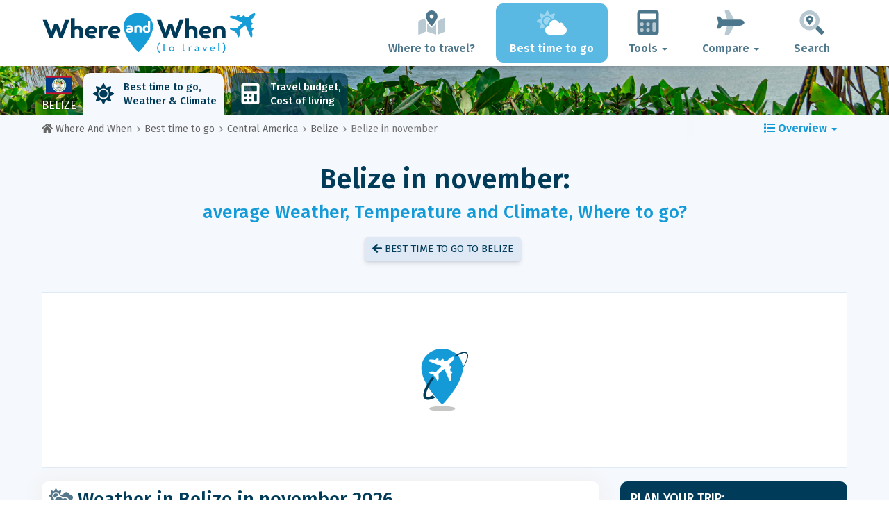

--- FILE ---
content_type: text/html; charset=UTF-8
request_url: https://www.whereandwhen.net/when/central-america/belize/november/
body_size: 24346
content:
<!DOCTYPE html>
    <html lang="en">
	<head>
	<title>Belize November Weather 2026: Forecast and Temperature City by City - Where And When</title>

<meta charset="utf-8">
<meta http-equiv="X-UA-Compatible" content="IE=edge">
<meta name="viewport" content="width=device-width, initial-scale=1">
<meta name="description" content="Is the climate in Belize  in november good? Discover the weather forecast in november 2026 to prepare your trip.">
<meta name="author" content="Des Clics Nomades">
<meta property="og:title" content="Belize november Weather 2026: Forecast and temperature city by city" />
<meta property="og:description" content="Is the climate in Belize  in november good? Discover the weather forecast in november 2026 to prepare your trip.">
<meta property="og:image" content="https://www.whereandwhen.net/site/images/illustration/belize_140.jpg">
<meta property="og:site_name" content="Where And When">
<meta property="og:locale" content="en-GB">
<link rel="canonical" href="https://www.whereandwhen.net/when/central-america/belize/november/" />
<meta property="og:url" content="https://www.whereandwhen.net/when/central-america/belize/november/">

<script type="b779e256e2478c62bf3d7bdc-text/javascript" src="https://choices.consentframework.com/js/pa/22321/c/iPROu/stub" charset="utf-8"></script>
<script type="b779e256e2478c62bf3d7bdc-text/javascript" src="https://choices.consentframework.com/js/pa/22321/c/iPROu/cmp" charset="utf-8" async></script>

<link href="/site/bootstrap/css/bootstrap.min.css" rel="stylesheet">
<link rel="preconnect" href="https://fonts.googleapis.com">
<link rel="preconnect" href="https://fonts.gstatic.com" crossorigin>
<link href="https://fonts.googleapis.com/css2?family=Fira+Sans:wght@400;500;600;700;800&display=swap" rel="stylesheet">
<link href="/site/css/styles.min.css?v=2.0.0.320" rel="stylesheet" />


   

<link rel="shortcut icon" type="image/x-icon" href="/site/images/favicon.png" />
<link rel="apple-touch-icon" sizes="114x114" href="/site/images/favicon-114.png" />
<link rel="apple-touch-icon" sizes="72x72" href="/site/images/favicon-72.png" />
<link rel="apple-touch-icon" href="/site/images/favicon-57.png" />


<script defer src="/site/fontawesome/js/all.min.js?v=2.0.0.320" type="b779e256e2478c62bf3d7bdc-text/javascript"></script>

  
  <script type="b779e256e2478c62bf3d7bdc-text/javascript">
    var lang_site = "en";
    var unite_temperature = "F";
    var trad_peuimporte = "It does not matter!";
    var trad_in = "in";

    var trad_js_message_1 = "Please select a city or a country.";
    var trad_js_message_2 = "Please enter a password.";
    var trad_js_message_3 = "Please enter your name.";
    var trad_js_message_4 = "Please enter your e-mail address.";
    var trad_js_message_5 = "Please indicate the subject of your message.";
    var trad_js_message_6 = "Please write a message.";
    var trad_js_plus = "More";
    var trad_js_menu = "MENU";
  </script>
 

  <!-- OPTIDIGITAL -->



  <script async="" type="b779e256e2478c62bf3d7bdc-text/javascript" src="https://securepubads.g.doubleclick.net/tag/js/gpt.js"></script>
  <script type="b779e256e2478c62bf3d7bdc-text/javascript">
    var optidigitalQueue = optidigitalQueue || {};
    optidigitalQueue.cmd = optidigitalQueue.cmd || [];
  </script>
  <script type="b779e256e2478c62bf3d7bdc-text/javascript" id='optidigital-ad-init' async data-config='{"adUnit": "/264817739/whereandwhen.net/when-country-month"}' src='//scripts.opti-digital.com/tags/?site=whereandwhen'>
  </script>
   
  <!-- Stay22 -->
  <script type="b779e256e2478c62bf3d7bdc-text/javascript">
  (function (s, t, a, y, twenty, two) {
    s.Stay22 = s.Stay22 || {};
    s.Stay22.params = { lmaID: '68e3cae024ecc1f8e80ca93e' };
    twenty = t.createElement(a);
    two = t.getElementsByTagName(a)[0];
    twenty.async = 1;
    twenty.src = y;
    two.parentNode.insertBefore(twenty, two);
  })(window, document, 'script', 'https://scripts.stay22.com/letmeallez.js');
  </script>
	
	<!-- Google Analytics -->
	<script async src="https://www.googletagmanager.com/gtag/js?id=UA-53541197-2" type="b779e256e2478c62bf3d7bdc-text/javascript"></script>
	<script type="b779e256e2478c62bf3d7bdc-text/javascript">
	  window.dataLayer = window.dataLayer || [];
	  function gtag(){dataLayer.push(arguments);}
	  gtag('js', new Date()); 
	  gtag('config', 'UA-53541197-2');
	</script>

  <script async src="https://fundingchoicesmessages.google.com/i/pub-5891689058172513?ers=1" nonce="0EBiH7t-0l6mbYJ31-_Fng" type="b779e256e2478c62bf3d7bdc-text/javascript"></script><script nonce="0EBiH7t-0l6mbYJ31-_Fng" type="b779e256e2478c62bf3d7bdc-text/javascript">(function() {function signalGooglefcPresent() {if (!window.frames['googlefcPresent']) {if (document.body) {const iframe = document.createElement('iframe'); iframe.style = 'width: 0; height: 0; border: none; z-index: -1000; left: -1000px; top: -1000px;'; iframe.style.display = 'none'; iframe.name = 'googlefcPresent'; document.body.appendChild(iframe);} else {setTimeout(signalGooglefcPresent, 0);}}}signalGooglefcPresent();})();</script>

  <script type="b779e256e2478c62bf3d7bdc-text/javascript">(function(){'use strict';function aa(a){var b=0;return function(){return b<a.length?{done:!1,value:a[b++]}:{done:!0}}}var ba="function"==typeof Object.defineProperties?Object.defineProperty:function(a,b,c){if(a==Array.prototype||a==Object.prototype)return a;a[b]=c.value;return a};
function ca(a){a=["object"==typeof globalThis&&globalThis,a,"object"==typeof window&&window,"object"==typeof self&&self,"object"==typeof global&&global];for(var b=0;b<a.length;++b){var c=a[b];if(c&&c.Math==Math)return c}throw Error("Cannot find global object");}var da=ca(this);function k(a,b){if(b)a:{var c=da;a=a.split(".");for(var d=0;d<a.length-1;d++){var e=a[d];if(!(e in c))break a;c=c[e]}a=a[a.length-1];d=c[a];b=b(d);b!=d&&null!=b&&ba(c,a,{configurable:!0,writable:!0,value:b})}}
function ea(a){return a.raw=a}function m(a){var b="undefined"!=typeof Symbol&&Symbol.iterator&&a[Symbol.iterator];if(b)return b.call(a);if("number"==typeof a.length)return{next:aa(a)};throw Error(String(a)+" is not an iterable or ArrayLike");}function fa(a){for(var b,c=[];!(b=a.next()).done;)c.push(b.value);return c}var ha="function"==typeof Object.create?Object.create:function(a){function b(){}b.prototype=a;return new b},n;
if("function"==typeof Object.setPrototypeOf)n=Object.setPrototypeOf;else{var q;a:{var ia={a:!0},ja={};try{ja.__proto__=ia;q=ja.a;break a}catch(a){}q=!1}n=q?function(a,b){a.__proto__=b;if(a.__proto__!==b)throw new TypeError(a+" is not extensible");return a}:null}var ka=n;
function r(a,b){a.prototype=ha(b.prototype);a.prototype.constructor=a;if(ka)ka(a,b);else for(var c in b)if("prototype"!=c)if(Object.defineProperties){var d=Object.getOwnPropertyDescriptor(b,c);d&&Object.defineProperty(a,c,d)}else a[c]=b[c];a.A=b.prototype}function la(){for(var a=Number(this),b=[],c=a;c<arguments.length;c++)b[c-a]=arguments[c];return b}k("Number.MAX_SAFE_INTEGER",function(){return 9007199254740991});
k("Number.isFinite",function(a){return a?a:function(b){return"number"!==typeof b?!1:!isNaN(b)&&Infinity!==b&&-Infinity!==b}});k("Number.isInteger",function(a){return a?a:function(b){return Number.isFinite(b)?b===Math.floor(b):!1}});k("Number.isSafeInteger",function(a){return a?a:function(b){return Number.isInteger(b)&&Math.abs(b)<=Number.MAX_SAFE_INTEGER}});
k("Math.trunc",function(a){return a?a:function(b){b=Number(b);if(isNaN(b)||Infinity===b||-Infinity===b||0===b)return b;var c=Math.floor(Math.abs(b));return 0>b?-c:c}});k("Object.is",function(a){return a?a:function(b,c){return b===c?0!==b||1/b===1/c:b!==b&&c!==c}});k("Array.prototype.includes",function(a){return a?a:function(b,c){var d=this;d instanceof String&&(d=String(d));var e=d.length;c=c||0;for(0>c&&(c=Math.max(c+e,0));c<e;c++){var f=d[c];if(f===b||Object.is(f,b))return!0}return!1}});
k("String.prototype.includes",function(a){return a?a:function(b,c){if(null==this)throw new TypeError("The 'this' value for String.prototype.includes must not be null or undefined");if(b instanceof RegExp)throw new TypeError("First argument to String.prototype.includes must not be a regular expression");return-1!==this.indexOf(b,c||0)}});/*

 Copyright The Closure Library Authors.
 SPDX-License-Identifier: Apache-2.0
*/
var t=this||self;function v(a){return a};var w,x;a:{for(var ma=["CLOSURE_FLAGS"],y=t,z=0;z<ma.length;z++)if(y=y[ma[z]],null==y){x=null;break a}x=y}var na=x&&x[610401301];w=null!=na?na:!1;var A,oa=t.navigator;A=oa?oa.userAgentData||null:null;function B(a){return w?A?A.brands.some(function(b){return(b=b.brand)&&-1!=b.indexOf(a)}):!1:!1}function C(a){var b;a:{if(b=t.navigator)if(b=b.userAgent)break a;b=""}return-1!=b.indexOf(a)};function D(){return w?!!A&&0<A.brands.length:!1}function E(){return D()?B("Chromium"):(C("Chrome")||C("CriOS"))&&!(D()?0:C("Edge"))||C("Silk")};var pa=D()?!1:C("Trident")||C("MSIE");!C("Android")||E();E();C("Safari")&&(E()||(D()?0:C("Coast"))||(D()?0:C("Opera"))||(D()?0:C("Edge"))||(D()?B("Microsoft Edge"):C("Edg/"))||D()&&B("Opera"));var qa={},F=null;var ra="undefined"!==typeof Uint8Array,sa=!pa&&"function"===typeof btoa;function G(){return"function"===typeof BigInt};var H=0,I=0;function ta(a){var b=0>a;a=Math.abs(a);var c=a>>>0;a=Math.floor((a-c)/4294967296);b&&(c=m(ua(c,a)),b=c.next().value,a=c.next().value,c=b);H=c>>>0;I=a>>>0}function va(a,b){b>>>=0;a>>>=0;if(2097151>=b)var c=""+(4294967296*b+a);else G()?c=""+(BigInt(b)<<BigInt(32)|BigInt(a)):(c=(a>>>24|b<<8)&16777215,b=b>>16&65535,a=(a&16777215)+6777216*c+6710656*b,c+=8147497*b,b*=2,1E7<=a&&(c+=Math.floor(a/1E7),a%=1E7),1E7<=c&&(b+=Math.floor(c/1E7),c%=1E7),c=b+wa(c)+wa(a));return c}
function wa(a){a=String(a);return"0000000".slice(a.length)+a}function ua(a,b){b=~b;a?a=~a+1:b+=1;return[a,b]};var J;J="function"===typeof Symbol&&"symbol"===typeof Symbol()?Symbol():void 0;var xa=J?function(a,b){a[J]|=b}:function(a,b){void 0!==a.g?a.g|=b:Object.defineProperties(a,{g:{value:b,configurable:!0,writable:!0,enumerable:!1}})},K=J?function(a){return a[J]|0}:function(a){return a.g|0},L=J?function(a){return a[J]}:function(a){return a.g},M=J?function(a,b){a[J]=b;return a}:function(a,b){void 0!==a.g?a.g=b:Object.defineProperties(a,{g:{value:b,configurable:!0,writable:!0,enumerable:!1}});return a};function ya(a,b){M(b,(a|0)&-14591)}function za(a,b){M(b,(a|34)&-14557)}
function Aa(a){a=a>>14&1023;return 0===a?536870912:a};var N={},Ba={};function Ca(a){return!(!a||"object"!==typeof a||a.g!==Ba)}function Da(a){return null!==a&&"object"===typeof a&&!Array.isArray(a)&&a.constructor===Object}function P(a,b,c){if(!Array.isArray(a)||a.length)return!1;var d=K(a);if(d&1)return!0;if(!(b&&(Array.isArray(b)?b.includes(c):b.has(c))))return!1;M(a,d|1);return!0}Object.freeze(new function(){});Object.freeze(new function(){});var Ea=/^-?([1-9][0-9]*|0)(\.[0-9]+)?$/;var Q;function Fa(a,b){Q=b;a=new a(b);Q=void 0;return a}
function R(a,b,c){null==a&&(a=Q);Q=void 0;if(null==a){var d=96;c?(a=[c],d|=512):a=[];b&&(d=d&-16760833|(b&1023)<<14)}else{if(!Array.isArray(a))throw Error();d=K(a);if(d&64)return a;d|=64;if(c&&(d|=512,c!==a[0]))throw Error();a:{c=a;var e=c.length;if(e){var f=e-1;if(Da(c[f])){d|=256;b=f-(+!!(d&512)-1);if(1024<=b)throw Error();d=d&-16760833|(b&1023)<<14;break a}}if(b){b=Math.max(b,e-(+!!(d&512)-1));if(1024<b)throw Error();d=d&-16760833|(b&1023)<<14}}}M(a,d);return a};function Ga(a){switch(typeof a){case "number":return isFinite(a)?a:String(a);case "boolean":return a?1:0;case "object":if(a)if(Array.isArray(a)){if(P(a,void 0,0))return}else if(ra&&null!=a&&a instanceof Uint8Array){if(sa){for(var b="",c=0,d=a.length-10240;c<d;)b+=String.fromCharCode.apply(null,a.subarray(c,c+=10240));b+=String.fromCharCode.apply(null,c?a.subarray(c):a);a=btoa(b)}else{void 0===b&&(b=0);if(!F){F={};c="ABCDEFGHIJKLMNOPQRSTUVWXYZabcdefghijklmnopqrstuvwxyz0123456789".split("");d=["+/=",
"+/","-_=","-_.","-_"];for(var e=0;5>e;e++){var f=c.concat(d[e].split(""));qa[e]=f;for(var g=0;g<f.length;g++){var h=f[g];void 0===F[h]&&(F[h]=g)}}}b=qa[b];c=Array(Math.floor(a.length/3));d=b[64]||"";for(e=f=0;f<a.length-2;f+=3){var l=a[f],p=a[f+1];h=a[f+2];g=b[l>>2];l=b[(l&3)<<4|p>>4];p=b[(p&15)<<2|h>>6];h=b[h&63];c[e++]=g+l+p+h}g=0;h=d;switch(a.length-f){case 2:g=a[f+1],h=b[(g&15)<<2]||d;case 1:a=a[f],c[e]=b[a>>2]+b[(a&3)<<4|g>>4]+h+d}a=c.join("")}return a}}return a};function Ha(a,b,c){a=Array.prototype.slice.call(a);var d=a.length,e=b&256?a[d-1]:void 0;d+=e?-1:0;for(b=b&512?1:0;b<d;b++)a[b]=c(a[b]);if(e){b=a[b]={};for(var f in e)Object.prototype.hasOwnProperty.call(e,f)&&(b[f]=c(e[f]))}return a}function Ia(a,b,c,d,e){if(null!=a){if(Array.isArray(a))a=P(a,void 0,0)?void 0:e&&K(a)&2?a:Ja(a,b,c,void 0!==d,e);else if(Da(a)){var f={},g;for(g in a)Object.prototype.hasOwnProperty.call(a,g)&&(f[g]=Ia(a[g],b,c,d,e));a=f}else a=b(a,d);return a}}
function Ja(a,b,c,d,e){var f=d||c?K(a):0;d=d?!!(f&32):void 0;a=Array.prototype.slice.call(a);for(var g=0;g<a.length;g++)a[g]=Ia(a[g],b,c,d,e);c&&c(f,a);return a}function Ka(a){return a.s===N?a.toJSON():Ga(a)};function La(a,b,c){c=void 0===c?za:c;if(null!=a){if(ra&&a instanceof Uint8Array)return b?a:new Uint8Array(a);if(Array.isArray(a)){var d=K(a);if(d&2)return a;b&&(b=0===d||!!(d&32)&&!(d&64||!(d&16)));return b?M(a,(d|34)&-12293):Ja(a,La,d&4?za:c,!0,!0)}a.s===N&&(c=a.h,d=L(c),a=d&2?a:Fa(a.constructor,Ma(c,d,!0)));return a}}function Ma(a,b,c){var d=c||b&2?za:ya,e=!!(b&32);a=Ha(a,b,function(f){return La(f,e,d)});xa(a,32|(c?2:0));return a};function Na(a,b){a=a.h;return Oa(a,L(a),b)}function Oa(a,b,c,d){if(-1===c)return null;if(c>=Aa(b)){if(b&256)return a[a.length-1][c]}else{var e=a.length;if(d&&b&256&&(d=a[e-1][c],null!=d))return d;b=c+(+!!(b&512)-1);if(b<e)return a[b]}}function Pa(a,b,c,d,e){var f=Aa(b);if(c>=f||e){var g=b;if(b&256)e=a[a.length-1];else{if(null==d)return;e=a[f+(+!!(b&512)-1)]={};g|=256}e[c]=d;c<f&&(a[c+(+!!(b&512)-1)]=void 0);g!==b&&M(a,g)}else a[c+(+!!(b&512)-1)]=d,b&256&&(a=a[a.length-1],c in a&&delete a[c])}
function Qa(a,b){var c=Ra;var d=void 0===d?!1:d;var e=a.h;var f=L(e),g=Oa(e,f,b,d);if(null!=g&&"object"===typeof g&&g.s===N)c=g;else if(Array.isArray(g)){var h=K(g),l=h;0===l&&(l|=f&32);l|=f&2;l!==h&&M(g,l);c=new c(g)}else c=void 0;c!==g&&null!=c&&Pa(e,f,b,c,d);e=c;if(null==e)return e;a=a.h;f=L(a);f&2||(g=e,c=g.h,h=L(c),g=h&2?Fa(g.constructor,Ma(c,h,!1)):g,g!==e&&(e=g,Pa(a,f,b,e,d)));return e}function Sa(a,b){a=Na(a,b);return null==a||"string"===typeof a?a:void 0}
function Ta(a,b){var c=void 0===c?0:c;a=Na(a,b);if(null!=a)if(b=typeof a,"number"===b?Number.isFinite(a):"string"!==b?0:Ea.test(a))if("number"===typeof a){if(a=Math.trunc(a),!Number.isSafeInteger(a)){ta(a);b=H;var d=I;if(a=d&2147483648)b=~b+1>>>0,d=~d>>>0,0==b&&(d=d+1>>>0);b=4294967296*d+(b>>>0);a=a?-b:b}}else if(b=Math.trunc(Number(a)),Number.isSafeInteger(b))a=String(b);else{if(b=a.indexOf("."),-1!==b&&(a=a.substring(0,b)),!("-"===a[0]?20>a.length||20===a.length&&-922337<Number(a.substring(0,7)):
19>a.length||19===a.length&&922337>Number(a.substring(0,6)))){if(16>a.length)ta(Number(a));else if(G())a=BigInt(a),H=Number(a&BigInt(4294967295))>>>0,I=Number(a>>BigInt(32)&BigInt(4294967295));else{b=+("-"===a[0]);I=H=0;d=a.length;for(var e=b,f=(d-b)%6+b;f<=d;e=f,f+=6)e=Number(a.slice(e,f)),I*=1E6,H=1E6*H+e,4294967296<=H&&(I+=Math.trunc(H/4294967296),I>>>=0,H>>>=0);b&&(b=m(ua(H,I)),a=b.next().value,b=b.next().value,H=a,I=b)}a=H;b=I;b&2147483648?G()?a=""+(BigInt(b|0)<<BigInt(32)|BigInt(a>>>0)):(b=
m(ua(a,b)),a=b.next().value,b=b.next().value,a="-"+va(a,b)):a=va(a,b)}}else a=void 0;return null!=a?a:c}function S(a,b){a=Sa(a,b);return null!=a?a:""};function T(a,b,c){this.h=R(a,b,c)}T.prototype.toJSON=function(){return Ua(this,Ja(this.h,Ka,void 0,void 0,!1),!0)};T.prototype.s=N;T.prototype.toString=function(){return Ua(this,this.h,!1).toString()};
function Ua(a,b,c){var d=a.constructor.v,e=L(c?a.h:b);a=b.length;if(!a)return b;var f;if(Da(c=b[a-1])){a:{var g=c;var h={},l=!1,p;for(p in g)if(Object.prototype.hasOwnProperty.call(g,p)){var u=g[p];if(Array.isArray(u)){var jb=u;if(P(u,d,+p)||Ca(u)&&0===u.size)u=null;u!=jb&&(l=!0)}null!=u?h[p]=u:l=!0}if(l){for(var O in h){g=h;break a}g=null}}g!=c&&(f=!0);a--}for(p=+!!(e&512)-1;0<a;a--){O=a-1;c=b[O];O-=p;if(!(null==c||P(c,d,O)||Ca(c)&&0===c.size))break;var kb=!0}if(!f&&!kb)return b;b=Array.prototype.slice.call(b,
0,a);g&&b.push(g);return b};function Va(a){return function(b){if(null==b||""==b)b=new a;else{b=JSON.parse(b);if(!Array.isArray(b))throw Error(void 0);xa(b,32);b=Fa(a,b)}return b}};function Wa(a){this.h=R(a)}r(Wa,T);var Xa=Va(Wa);var U;function V(a){this.g=a}V.prototype.toString=function(){return this.g+""};var Ya={};function Za(a){if(void 0===U){var b=null;var c=t.trustedTypes;if(c&&c.createPolicy){try{b=c.createPolicy("goog#html",{createHTML:v,createScript:v,createScriptURL:v})}catch(d){t.console&&t.console.error(d.message)}U=b}else U=b}a=(b=U)?b.createScriptURL(a):a;return new V(a,Ya)};function $a(){return Math.floor(2147483648*Math.random()).toString(36)+Math.abs(Math.floor(2147483648*Math.random())^Date.now()).toString(36)};function ab(a,b){b=String(b);"application/xhtml+xml"===a.contentType&&(b=b.toLowerCase());return a.createElement(b)}function bb(a){this.g=a||t.document||document};/*

 SPDX-License-Identifier: Apache-2.0
*/
function cb(a,b){a.src=b instanceof V&&b.constructor===V?b.g:"type_error:TrustedResourceUrl";var c,d;(c=(b=null==(d=(c=(a.ownerDocument&&a.ownerDocument.defaultView||window).document).querySelector)?void 0:d.call(c,"script[nonce]"))?b.nonce||b.getAttribute("nonce")||"":"")&&a.setAttribute("nonce",c)};function db(a){a=void 0===a?document:a;return a.createElement("script")};function eb(a,b,c,d,e,f){try{var g=a.g,h=db(g);h.async=!0;cb(h,b);g.head.appendChild(h);h.addEventListener("load",function(){e();d&&g.head.removeChild(h)});h.addEventListener("error",function(){0<c?eb(a,b,c-1,d,e,f):(d&&g.head.removeChild(h),f())})}catch(l){f()}};var fb=t.atob("aHR0cHM6Ly93d3cuZ3N0YXRpYy5jb20vaW1hZ2VzL2ljb25zL21hdGVyaWFsL3N5c3RlbS8xeC93YXJuaW5nX2FtYmVyXzI0ZHAucG5n"),gb=t.atob("WW91IGFyZSBzZWVpbmcgdGhpcyBtZXNzYWdlIGJlY2F1c2UgYWQgb3Igc2NyaXB0IGJsb2NraW5nIHNvZnR3YXJlIGlzIGludGVyZmVyaW5nIHdpdGggdGhpcyBwYWdlLg=="),hb=t.atob("RGlzYWJsZSBhbnkgYWQgb3Igc2NyaXB0IGJsb2NraW5nIHNvZnR3YXJlLCB0aGVuIHJlbG9hZCB0aGlzIHBhZ2Uu");function ib(a,b,c){this.i=a;this.u=b;this.o=c;this.g=null;this.j=[];this.m=!1;this.l=new bb(this.i)}
function lb(a){if(a.i.body&&!a.m){var b=function(){mb(a);t.setTimeout(function(){nb(a,3)},50)};eb(a.l,a.u,2,!0,function(){t[a.o]||b()},b);a.m=!0}}
function mb(a){for(var b=W(1,5),c=0;c<b;c++){var d=X(a);a.i.body.appendChild(d);a.j.push(d)}b=X(a);b.style.bottom="0";b.style.left="0";b.style.position="fixed";b.style.width=W(100,110).toString()+"%";b.style.zIndex=W(2147483544,2147483644).toString();b.style.backgroundColor=ob(249,259,242,252,219,229);b.style.boxShadow="0 0 12px #888";b.style.color=ob(0,10,0,10,0,10);b.style.display="flex";b.style.justifyContent="center";b.style.fontFamily="Roboto, Arial";c=X(a);c.style.width=W(80,85).toString()+
"%";c.style.maxWidth=W(750,775).toString()+"px";c.style.margin="24px";c.style.display="flex";c.style.alignItems="flex-start";c.style.justifyContent="center";d=ab(a.l.g,"IMG");d.className=$a();d.src=fb;d.alt="Warning icon";d.style.height="24px";d.style.width="24px";d.style.paddingRight="16px";var e=X(a),f=X(a);f.style.fontWeight="bold";f.textContent=gb;var g=X(a);g.textContent=hb;Y(a,e,f);Y(a,e,g);Y(a,c,d);Y(a,c,e);Y(a,b,c);a.g=b;a.i.body.appendChild(a.g);b=W(1,5);for(c=0;c<b;c++)d=X(a),a.i.body.appendChild(d),
a.j.push(d)}function Y(a,b,c){for(var d=W(1,5),e=0;e<d;e++){var f=X(a);b.appendChild(f)}b.appendChild(c);c=W(1,5);for(d=0;d<c;d++)e=X(a),b.appendChild(e)}function W(a,b){return Math.floor(a+Math.random()*(b-a))}function ob(a,b,c,d,e,f){return"rgb("+W(Math.max(a,0),Math.min(b,255)).toString()+","+W(Math.max(c,0),Math.min(d,255)).toString()+","+W(Math.max(e,0),Math.min(f,255)).toString()+")"}function X(a){a=ab(a.l.g,"DIV");a.className=$a();return a}
function nb(a,b){0>=b||null!=a.g&&0!==a.g.offsetHeight&&0!==a.g.offsetWidth||(pb(a),mb(a),t.setTimeout(function(){nb(a,b-1)},50))}function pb(a){for(var b=m(a.j),c=b.next();!c.done;c=b.next())(c=c.value)&&c.parentNode&&c.parentNode.removeChild(c);a.j=[];(b=a.g)&&b.parentNode&&b.parentNode.removeChild(b);a.g=null};function qb(a,b,c,d,e){function f(l){document.body?g(document.body):0<l?t.setTimeout(function(){f(l-1)},e):b()}function g(l){l.appendChild(h);t.setTimeout(function(){h?(0!==h.offsetHeight&&0!==h.offsetWidth?b():a(),h.parentNode&&h.parentNode.removeChild(h)):a()},d)}var h=rb(c);f(3)}function rb(a){var b=document.createElement("div");b.className=a;b.style.width="1px";b.style.height="1px";b.style.position="absolute";b.style.left="-10000px";b.style.top="-10000px";b.style.zIndex="-10000";return b};function Ra(a){this.h=R(a)}r(Ra,T);function sb(a){this.h=R(a)}r(sb,T);var tb=Va(sb);function ub(a){var b=la.apply(1,arguments);if(0===b.length)return Za(a[0]);for(var c=a[0],d=0;d<b.length;d++)c+=encodeURIComponent(b[d])+a[d+1];return Za(c)};function vb(a){if(!a)return null;a=Sa(a,4);var b;null===a||void 0===a?b=null:b=Za(a);return b};var wb=ea([""]),xb=ea([""]);function yb(a,b){this.m=a;this.o=new bb(a.document);this.g=b;this.j=S(this.g,1);this.u=vb(Qa(this.g,2))||ub(wb);this.i=!1;b=vb(Qa(this.g,13))||ub(xb);this.l=new ib(a.document,b,S(this.g,12))}yb.prototype.start=function(){zb(this)};
function zb(a){Ab(a);eb(a.o,a.u,3,!1,function(){a:{var b=a.j;var c=t.btoa(b);if(c=t[c]){try{var d=Xa(t.atob(c))}catch(e){b=!1;break a}b=b===Sa(d,1)}else b=!1}b?Z(a,S(a.g,14)):(Z(a,S(a.g,8)),lb(a.l))},function(){qb(function(){Z(a,S(a.g,7));lb(a.l)},function(){return Z(a,S(a.g,6))},S(a.g,9),Ta(a.g,10),Ta(a.g,11))})}function Z(a,b){a.i||(a.i=!0,a=new a.m.XMLHttpRequest,a.open("GET",b,!0),a.send())}function Ab(a){var b=t.btoa(a.j);a.m[b]&&Z(a,S(a.g,5))};(function(a,b){t[a]=function(){var c=la.apply(0,arguments);t[a]=function(){};b.call.apply(b,[null].concat(c instanceof Array?c:fa(m(c))))}})("__h82AlnkH6D91__",function(a){"function"===typeof window.atob&&(new yb(window,tb(window.atob(a)))).start()});}).call(this);

window.__h82AlnkH6D91__("[base64]/[base64]/[base64]/[base64]");</script>
	</head>

	<body>
	

<header>
        <div id="menu" class="navbar navbar-default">
            <div class="container">
                <div class="navbar-header">
                    <button class="navbar-toggle" data-target=".navbar-header-collapse" data-toggle="collapse" type="button">
                        <span class="sr-only"></span>
                        <span class="icon-bar"></span>
                        <span class="icon-bar"></span>
                        <span class="icon-bar"></span>
                    </button>

                    
                    <a class="navbar-brand" href="https://www.whereandwhen.net/" title="Where and When to travel?">
                        <script src="/cdn-cgi/scripts/7d0fa10a/cloudflare-static/rocket-loader.min.js" data-cf-settings="b779e256e2478c62bf3d7bdc-|49"></script><img src="https://www.whereandwhen.net/site/images/logo/logo-en.svg" alt="Logo Where and When to travel?" onerror="this.removeAttribute('onerror'); this.src='https://www.whereandwhen.net/site/images/logo/logo-en.png'" width="300" height="65">
                    </a>
                   

                </div>
                <div class="collapse navbar-collapse navbar-header-collapse">
                    <ul class="nav navbar-nav navbar-right">
                    	<li><a href="https://www.whereandwhen.net/where/" title="Where to travel?"><i class="fad fa-map-marked-alt fa-3x fa-fw"></i>Where to travel?</a></li><li class="active"><a href="https://www.whereandwhen.net/when/" title="Best time to go"><i class="fad fa-cloud-sun fa-3x fa-fw"></i>Best time to go</a></li><li class="dropdown"><a href="#" class="dropdown-toggle" role="button" data-toggle="dropdown" aria-haspopup="true" aria-expanded="false"><i class="fad fa-calculator fa-3x fa-fw"></i>Tools <span class="caret"></span></a>
								<ul class="dropdown-menu"><li><a href="https://www.whereandwhen.net/budget/" title=""><i class="fa fa-calculator fa-2x fa-fw fa-pull-left" aria-hidden="true"></i>Travel budget<br /><small>Calculate your budget with our free tool</small></a></li></ul></li><li class="dropdown"><a href="#" class="dropdown-toggle" role="button" data-toggle="dropdown" aria-haspopup="true" aria-expanded="false"><i class="fad fa-plane fa-2x fa-fw fa-3x fa-fw"></i>Compare <span class="caret"></span></a>
								<ul class="dropdown-menu"><li><a href="https://www.whereandwhen.net/compare/flights/" title="Compare flight prices"><i class="fas fa-plane-departure fa-2x fa-fw fa-pull-left" aria-hidden="true"></i>Flights<br /><small>Book your flight at the best price</small></a></li><li><a href="https://www.whereandwhen.net/compare/hotels/" title="Compare hotel prices"><i class="fas fa-hotel fa-2x fa-fw fa-pull-left" aria-hidden="true"></i>Hotel<br /><small>Book and compare hotel room prices</small></a></li><li><a href="https://www.whereandwhen.net/compare/cars/" title="Compare car rental prices"><i class="fas fa-car fa-2x fa-fw fa-pull-left" aria-hidden="true"></i>Car rental<br /><small>Book your rental car</small></a></li></ul></li>                        <li><a href="#" data-toggle="modal" data-target="#searchBox"><i class="fad fa-search-location fa-3x fa-fw"></i>Search</a></li>
                        
                    </ul>
                </div>
            </div>
        </div>
        				<!-- MODAL DE RECHERCHE -->
                        <div class="modal fade" id="searchBox" tabindex="-1" role="dialog">
                            <div class="modal-dialog" role="document">
                                <div class="modal-content">
                                    <div class="modal-header">
                                        <button type="button" class="close" data-dismiss="modal" aria-label="Close"><i class="fas fa-times"></i></button>
                                    </div>
                                    <div class="modal-body">
                                        <p class="title">Search the Where And When site:</p>
                                        <form action="/site/registerdata.php" method="post" class="navbar-form" id="recherche_site" role="search">
                                            <div class="input-group input-group-lg">
                                                <input type="text" class="form-control" name="q" placeholder="City, Country or Keyword" id="recherche">
                                                <input type="hidden" name="recherche" value="1">
                                                    <input type="hidden" name="rubrique" id="q_rubrique" value="">
                                                    <input type="hidden" name="q_villepays" id="q_villepays" value="">
                                                <span class="input-group-btn">
                                                    <button class="btn btn-default" type="submit"><i class="fas fa-search"></i></button>
                                                </span>
                                            </div>
                                        </form>
                                    </div>
                                </div>
                            </div>
                        </div>
    </header>  	
  	<main>
    <!-- BEGIN Page Content -->
    <nav id="menu-pays" style="background-image: url('https://www.whereandwhen.net/site/images/cover/belize_4271_cover.jpg'); background-size: cover; background-position: center center;" class="hidden-xs">
        <div class="container">
            <ul class="nav nav-tabs">
                <li class="flag"><img src="https://www.whereandwhen.net/site/images/flags/belize.gif" />Belize</li><li class="active"><a href="https://www.whereandwhen.net/when/central-america/belize/" title="Best time to go to Belize"><i class="fas fa-sun fa-2x fa-fw" aria-hidden="true"></i>Best time to go, <br>
Weather & Climate</a></li><li><a href="https://www.whereandwhen.net/budget/belize/" title="Travel budget and cost of living in Belize"><i class="fas fa-calculator fa-2x fa-fw" aria-hidden="true"></i>Travel budget, <br>
Cost of living</a></li></ul>
        </div>
</nav><div id="breadcrumb">
        <div class="container">

            <div class="row">
            <nav aria-label="breadcrumbs" class="breadcrumbs_container col-xs-9 col-sm-10">
                <ul class="breadcrumb" itemscope itemtype="https://schema.org/BreadcrumbList">
                    <li itemprop="itemListElement" itemscope itemtype="http://schema.org/ListItem">
              <a href="https://www.whereandwhen.net/" title="Where and When to travel?" itemprop="item"><i class="fas fa-home"></i> <span itemprop="name">Where And When</span></a>
              <meta itemprop="position" content="1" />
              </li><li itemprop="itemListElement" itemscope itemtype="http://schema.org/ListItem"><a href="https://www.whereandwhen.net/when/" itemprop="item" title="Weather / Best time to go?"><span itemprop="name">Best time to go</span></a>
						<meta itemprop="position" content="2" /></li><li itemprop="itemListElement" itemscope itemtype="http://schema.org/ListItem"><a href="https://www.whereandwhen.net/when/central-america/" itemprop="item" title="Best time to go to Central America"><span itemprop="name">Central America</span></a>
						<meta itemprop="position" content="3" /></li><li itemprop="itemListElement" itemscope itemtype="http://schema.org/ListItem"><a href="https://www.whereandwhen.net/when/central-america/belize/" itemprop="item" title="Best time to go to Belize"><span itemprop="name">Belize</span></a>
						<meta itemprop="position" content="4" /></li><li class="active" itemprop="itemListElement" itemscope itemtype="http://schema.org/ListItem"><span itemprop="name">Belize in november</span>
						<meta itemprop="position" content="5" /></li></ul><div class="breadcrumbs_erase"></div></nav><div class="col-xs-3 col-sm-2">
                    <nav id="sommaire" class="dropdown pull-right">
                    <a href="#" class="dropdown-toggle" data-toggle="dropdown" aria-haspopup="true" aria-expanded="false">
                    <i class="fas fa-list"></i><span class="hidden-sm hidden-xs"> Overview </span><span class="caret hidden-md"></span></a>
                    <ul class="dropdown-menu"><li><a href="#weather"><i class="fas fa-clouds-sun fa-fw"></i> Weather in november</a></li><li><a href="#wheretogo"><i class="fas fa-map fa-fw"></i> Where to go in november</a></li><li><a href="#climate"><i class="fas fa-temperature-hot fa-fw"></i> Climate in november</a></li><li><a href="#cities"><i class="fas fa-map-signs fa-fw"></i> City by city</a></li></ul>
                </nav></div></div>
        </div>
    </div>
 <article id="content">
        <div class="container">
        	

        	<div id="page_header">
            <h1>Belize in november: <small>average Weather, Temperature and Climate, Where to go?</small></h1>
            
            	
			<p><a href="/when/central-america/belize/"  class="btn btn-primary-invert"  title="All about the climate of Belize and the best time to go to each city."><i class="fas fa-arrow-left"></i> Best time to go to Belize</a></p>


       		</div>


       	  <div class="pub-billboard top hidden-xs">
                        <div id="optidigital-adslot-Billboard_1" style="display:none;" class="Billboard_1"></div>
                    </div>
            <div class="row row-flex">
                <div class="col-lg-8" id="contenu_page">
                <section class="bordered">
                <h2 id="weather"><i class="fas fa-clouds-sun fa-fw"></i> Weather in Belize in november 2026</h2> 

  
<p>Here, you have access to the weather forecast for the month of november for most popular cities in Belize. These predictions are statistics for november from weather reports for over 10 years. The percentage indicates the probability of having the weather indicated.</p>

<div class="pub taillefixe hidden-lg hidden-md hidden-sm"><div id="optidigital-adslot-Mobile_Pos1" style="display: none;" class="Mobile_Pos1"></div></div>     

        <div class="tabweather">
        	<div class="container_tabs">
                <ul class="nav nav-tabs" role="tablist">
                  <li class="active" id="ville_134"><a href="#" onclick="if (!window.__cfRLUnblockHandlers) return false; event.preventDefault();change_meteo_mois_pays(134,11,38);" data-cf-modified-b779e256e2478c62bf3d7bdc-="">Belmopan</a></li><li id="ville_1227"><a href="#" onclick="if (!window.__cfRLUnblockHandlers) return false; event.preventDefault();change_meteo_mois_pays(1227,11,38);" data-cf-modified-b779e256e2478c62bf3d7bdc-="">Belize City</a></li><li id="ville_2148"><a href="#" onclick="if (!window.__cfRLUnblockHandlers) return false; event.preventDefault();change_meteo_mois_pays(2148,11,38);" data-cf-modified-b779e256e2478c62bf3d7bdc-="">Punta Gorda</a></li><li id="ville_1225"><a href="#" onclick="if (!window.__cfRLUnblockHandlers) return false; event.preventDefault();change_meteo_mois_pays(1225,11,38);" data-cf-modified-b779e256e2478c62bf3d7bdc-="">Corozal</a></li><li id="ville_10518"><a href="#" onclick="if (!window.__cfRLUnblockHandlers) return false; event.preventDefault();change_meteo_mois_pays(10518,11,38);" data-cf-modified-b779e256e2478c62bf3d7bdc-="">Hopkins</a></li><li id="ville_10516"><a href="#" onclick="if (!window.__cfRLUnblockHandlers) return false; event.preventDefault();change_meteo_mois_pays(10516,11,38);" data-cf-modified-b779e256e2478c62bf3d7bdc-="">Lamanai</a></li><li id="ville_10520"><a href="#" onclick="if (!window.__cfRLUnblockHandlers) return false; event.preventDefault();change_meteo_mois_pays(10520,11,38);" data-cf-modified-b779e256e2478c62bf3d7bdc-="">Monkey River Town</a></li><li id="ville_2982"><a href="#" onclick="if (!window.__cfRLUnblockHandlers) return false; event.preventDefault();change_meteo_mois_pays(2982,11,38);" data-cf-modified-b779e256e2478c62bf3d7bdc-="">Orange Walk</a></li><li id="ville_2149"><a href="#" onclick="if (!window.__cfRLUnblockHandlers) return false; event.preventDefault();change_meteo_mois_pays(2149,11,38);" data-cf-modified-b779e256e2478c62bf3d7bdc-="">Placencia</a></li><li id="ville_10519"><a href="#" onclick="if (!window.__cfRLUnblockHandlers) return false; event.preventDefault();change_meteo_mois_pays(10519,11,38);" data-cf-modified-b779e256e2478c62bf3d7bdc-="">Rio Blanco National Park</a></li><li id="ville_2983"><a href="#" onclick="if (!window.__cfRLUnblockHandlers) return false; event.preventDefault();change_meteo_mois_pays(2983,11,38);" data-cf-modified-b779e256e2478c62bf3d7bdc-="">San Ignacio</a></li><li id="ville_10515"><a href="#" onclick="if (!window.__cfRLUnblockHandlers) return false; event.preventDefault();change_meteo_mois_pays(10515,11,38);" data-cf-modified-b779e256e2478c62bf3d7bdc-="">Xunantunich</a></li><li id="ville_10514"><a href="#" onclick="if (!window.__cfRLUnblockHandlers) return false; event.preventDefault();change_meteo_mois_pays(10514,11,38);" data-cf-modified-b779e256e2478c62bf3d7bdc-="">Ambergris Caye</a></li><li id="ville_10522"><a href="#" onclick="if (!window.__cfRLUnblockHandlers) return false; event.preventDefault();change_meteo_mois_pays(10522,11,38);" data-cf-modified-b779e256e2478c62bf3d7bdc-="">Barranco</a></li><li id="ville_10526"><a href="#" onclick="if (!window.__cfRLUnblockHandlers) return false; event.preventDefault();change_meteo_mois_pays(10526,11,38);" data-cf-modified-b779e256e2478c62bf3d7bdc-="">Caracol</a></li><li id="ville_1226"><a href="#" onclick="if (!window.__cfRLUnblockHandlers) return false; event.preventDefault();change_meteo_mois_pays(1226,11,38);" data-cf-modified-b779e256e2478c62bf3d7bdc-="">Caye Caulker</a></li><li id="ville_10532"><a href="#" onclick="if (!window.__cfRLUnblockHandlers) return false; event.preventDefault();change_meteo_mois_pays(10532,11,38);" data-cf-modified-b779e256e2478c62bf3d7bdc-="">Cockscomb Basin Wildlife Sanctuary</a></li><li id="ville_10528"><a href="#" onclick="if (!window.__cfRLUnblockHandlers) return false; event.preventDefault();change_meteo_mois_pays(10528,11,38);" data-cf-modified-b779e256e2478c62bf3d7bdc-="">Crooked Tree Wildlife Sanctuary</a></li><li id="ville_2147"><a href="#" onclick="if (!window.__cfRLUnblockHandlers) return false; event.preventDefault();change_meteo_mois_pays(2147,11,38);" data-cf-modified-b779e256e2478c62bf3d7bdc-="">Dangriga</a></li><li id="ville_10529"><a href="#" onclick="if (!window.__cfRLUnblockHandlers) return false; event.preventDefault();change_meteo_mois_pays(10529,11,38);" data-cf-modified-b779e256e2478c62bf3d7bdc-="">Gales Point</a></li><li id="ville_1224"><a href="#" onclick="if (!window.__cfRLUnblockHandlers) return false; event.preventDefault();change_meteo_mois_pays(1224,11,38);" data-cf-modified-b779e256e2478c62bf3d7bdc-="">Long Cay</a></li><li id="ville_10534"><a href="#" onclick="if (!window.__cfRLUnblockHandlers) return false; event.preventDefault();change_meteo_mois_pays(10534,11,38);" data-cf-modified-b779e256e2478c62bf3d7bdc-="">Maya Mountains</a></li><li id="ville_10525"><a href="#" onclick="if (!window.__cfRLUnblockHandlers) return false; event.preventDefault();change_meteo_mois_pays(10525,11,38);" data-cf-modified-b779e256e2478c62bf3d7bdc-="">Mountain Pine Ridge Forest Reserve</a></li><li id="ville_10530"><a href="#" onclick="if (!window.__cfRLUnblockHandlers) return false; event.preventDefault();change_meteo_mois_pays(10530,11,38);" data-cf-modified-b779e256e2478c62bf3d7bdc-="">Nim Li Punit</a></li><li id="ville_10527"><a href="#" onclick="if (!window.__cfRLUnblockHandlers) return false; event.preventDefault();change_meteo_mois_pays(10527,11,38);" data-cf-modified-b779e256e2478c62bf3d7bdc-="">Rio Bravo Conservation Area</a></li><li id="ville_10523"><a href="#" onclick="if (!window.__cfRLUnblockHandlers) return false; event.preventDefault();change_meteo_mois_pays(10523,11,38);" data-cf-modified-b779e256e2478c62bf3d7bdc-="">San Pedro</a></li><li id="ville_10531"><a href="#" onclick="if (!window.__cfRLUnblockHandlers) return false; event.preventDefault();change_meteo_mois_pays(10531,11,38);" data-cf-modified-b779e256e2478c62bf3d7bdc-="">Santa Rita</a></li><li id="ville_10524"><a href="#" onclick="if (!window.__cfRLUnblockHandlers) return false; event.preventDefault();change_meteo_mois_pays(10524,11,38);" data-cf-modified-b779e256e2478c62bf3d7bdc-="">Sarteneja</a></li><li id="ville_10533"><a href="#" onclick="if (!window.__cfRLUnblockHandlers) return false; event.preventDefault();change_meteo_mois_pays(10533,11,38);" data-cf-modified-b779e256e2478c62bf3d7bdc-="">South Water Caye</a></li><li id="ville_10517"><a href="#" onclick="if (!window.__cfRLUnblockHandlers) return false; event.preventDefault();change_meteo_mois_pays(10517,11,38);" data-cf-modified-b779e256e2478c62bf3d7bdc-="">Tobacco Caye</a></li>                </ul>
                <div class="erase"></div>
             </div>
        <div class="tab-content" id="meteo_content" style="min-height: 800px;">          
        
        				<div class="active in tab-pane fade text-center" id="meteo-0">
              
              
              <h3 class="nomargintop nomarginbottom text-primary">Average weather in november in Belmopan</h3>
              <p><span class="label label-warning">tolerable weather</span>


               <span class="label label-default"><i class="fas fa-exclamation-triangle"></i> UV index: 6</span></p>

 <div class="row nomargintop nomarginbottom">
               <div class="col-sm-4">
               <h5 class="text-center">Weather at 6am</h5>
               <h6 class="text-center"><i class="fas fa-thermometer-three-quarters text-success fa-2x"></i> 68°F</h6>
               <p class="hidden-xs"><img src="https://www.whereandwhen.net//site/images/meteo/256x256/day/248.png" alt="Fog" class="img-responsive"/><small><b>Fog</b></small><br/><span class="label label-primary"><small>70% of time</small></span></p><div class="row"><div class="col-xs-3 col-sm-4 nopadding hidden-sm hidden-md hidden-lg bgnone"><p class="text-center nomarginbottom"><img src="https://www.whereandwhen.net//site/images/meteo/64x64/day/248.png" data-toggle="tooltip" data-placement="top" title="Fog" alt="Fog"/></p><p class="text-center"><span class="label label-primary">70%</span></p></div><div class="col-xs-3 col-sm-4 nopadding bgnone"><p class="text-center nomarginbottom"><img src="https://www.whereandwhen.net//site/images/meteo/64x64/day/299.png" data-toggle="tooltip" data-placement="top" title="Moderate rain at times" alt="Moderate rain at times"/></p><p class="text-center"><span class="label label-primary">15%</span></p></div><div class="col-xs-3 col-sm-4 nopadding bgnone"><p class="text-center nomarginbottom"><img src="https://www.whereandwhen.net//site/images/meteo/64x64/day/308.png" data-toggle="tooltip" data-placement="top" title="Heavy rain" alt="Heavy rain"/></p><p class="text-center"><span class="label label-primary">6%</span></p></div><div class="col-xs-3 col-sm-4 nopadding bgnone"><p class="text-center nomarginbottom"><img src="https://www.whereandwhen.net//site/images/meteo/64x64/day/122.png" data-toggle="tooltip" data-placement="top" title="Cloudy" alt="Cloudy"/></p><p class="text-center"><span class="label label-primary">4%</span></p></div></div>               </div>
               <div class="col-sm-4 middle">
               <h5 class="text-center">Weather at 12pm</h5>
               <h6 class="text-center"><i class="fas fa-thermometer-full text-success fa-2x"></i> 83°F</h6>
               <p class="hidden-xs"><img src="https://www.whereandwhen.net//site/images/meteo/256x256/day/299.png" alt="Moderate rain at times" class="img-responsive"/><small><b>Moderate rain at times</b></small><br/><span class="label label-primary"><small>40% of time</small></span></p><div class="row"><div class="col-xs-3 col-sm-4 nopadding hidden-sm hidden-md hidden-lg bgnone"><p class="text-center nomarginbottom"><img src="https://www.whereandwhen.net//site/images/meteo/64x64/day/299.png" data-toggle="tooltip" data-placement="top" title="Moderate rain at times" alt="Moderate rain at times"/></p><p class="text-center"><span class="label label-primary">40%</span></p></div><div class="col-xs-3 col-sm-4 nopadding bgnone"><p class="text-center nomarginbottom"><img src="https://www.whereandwhen.net//site/images/meteo/64x64/day/116.png" data-toggle="tooltip" data-placement="top" title="Partly Cloudy" alt="Partly Cloudy"/></p><p class="text-center"><span class="label label-primary">22%</span></p></div><div class="col-xs-3 col-sm-4 nopadding bgnone"><p class="text-center nomarginbottom"><img src="https://www.whereandwhen.net//site/images/meteo/64x64/day/113.png" data-toggle="tooltip" data-placement="top" title="Clear/Sunny" alt="Clear/Sunny"/></p><p class="text-center"><span class="label label-primary">20%</span></p></div><div class="col-xs-3 col-sm-4 nopadding bgnone"><p class="text-center nomarginbottom"><img src="https://www.whereandwhen.net//site/images/meteo/64x64/day/308.png" data-toggle="tooltip" data-placement="top" title="Heavy rain" alt="Heavy rain"/></p><p class="text-center"><span class="label label-primary">11%</span></p></div></div>               </div>
               <div class="col-sm-4">
               <h5 class="text-center">Weather at 6pm</h5>
               <h6 class="text-center"><i class="fas fa-thermometer-three-quarters text-success fa-2x"></i> 72°F</h6>
               <p class="hidden-xs"><img src="https://www.whereandwhen.net//site/images/meteo/256x256/day/299.png" alt="Moderate rain at times" class="img-responsive"/><small><b>Moderate rain at times</b></small><br/><span class="label label-primary"><small>40% of time</small></span></p><div class="row"><div class="col-xs-3 col-sm-4 nopadding hidden-sm hidden-md hidden-lg bgnone"><p class="text-center nomarginbottom"><img src="https://www.whereandwhen.net//site/images/meteo/64x64/day/299.png" data-toggle="tooltip" data-placement="top" title="Moderate rain at times" alt="Moderate rain at times"/></p><p class="text-center"><span class="label label-primary">40%</span></p></div><div class="col-xs-3 col-sm-4 nopadding bgnone"><p class="text-center nomarginbottom"><img src="https://www.whereandwhen.net//site/images/meteo/64x64/day/113.png" data-toggle="tooltip" data-placement="top" title="Clear/Sunny" alt="Clear/Sunny"/></p><p class="text-center"><span class="label label-primary">25%</span></p></div><div class="col-xs-3 col-sm-4 nopadding bgnone"><p class="text-center nomarginbottom"><img src="https://www.whereandwhen.net//site/images/meteo/64x64/day/308.png" data-toggle="tooltip" data-placement="top" title="Heavy rain" alt="Heavy rain"/></p><p class="text-center"><span class="label label-primary">19%</span></p></div><div class="col-xs-3 col-sm-4 nopadding bgnone"><p class="text-center nomarginbottom"><img src="https://www.whereandwhen.net//site/images/meteo/64x64/day/116.png" data-toggle="tooltip" data-placement="top" title="Partly Cloudy" alt="Partly Cloudy"/></p><p class="text-center"><span class="label label-primary">12%</span></p></div></div>               </div> 
              </div>

              <div class="row  meteo_nuit">
               <div class="col-sm-3" >
                  <h5><i class="fas fa-moon"></i> Weather at 3am</h5>
                  <h6><i class="fas fa-thermometer-three-quarters text-white fa-2x"></i>  68°F</h6>
               </div>
               
               <div class="col-sm-9" >

               <div class="row"><div class="col-xs-3 col-sm-3 nopadding bgnone"><p class="text-center nomarginbottom"><img src="https://www.whereandwhen.net//site/images/meteo/64x64/night/248.png" data-toggle="tooltip" data-placement="top" title="Fog" alt="Fog"/></p><p class="text-center"><span class="label label-primary">66%</span></p></div><div class="col-xs-3 col-sm-3 nopadding bgnone"><p class="text-center nomarginbottom"><img src="https://www.whereandwhen.net//site/images/meteo/64x64/night/299.png" data-toggle="tooltip" data-placement="top" title="Moderate rain at times" alt="Moderate rain at times"/></p><p class="text-center"><span class="label label-primary">19%</span></p></div><div class="col-xs-3 col-sm-3 nopadding bgnone"><p class="text-center nomarginbottom"><img src="https://www.whereandwhen.net//site/images/meteo/64x64/night/116.png" data-toggle="tooltip" data-placement="top" title="Partly Cloudy" alt="Partly Cloudy"/></p><p class="text-center"><span class="label label-primary">7%</span></p></div><div class="col-xs-3 col-sm-3 nopadding bgnone"><p class="text-center nomarginbottom"><img src="https://www.whereandwhen.net//site/images/meteo/64x64/night/308.png" data-toggle="tooltip" data-placement="top" title="Heavy rain" alt="Heavy rain"/></p><p class="text-center"><span class="label label-primary">5%</span></p></div></div>        </div>

               </div>
               
             <p><a href="https://www.whereandwhen.net/when/central-america/belize/belmopan/november/" class="btn btn-primary" style="margin-top:20px;">More information about the weather in Belmopan in november</a></p> 

		 </div>
		  
         </div>
         </div>



        <div class="pub taillefixe hidden-lg hidden-md hidden-sm"><div id="optidigital-adslot-Mobile_Pos2" style="display: none;" class="Mobile_Pos2"></div></div><div class="pub taillefixe hidden-xs"><div id="optidigital-adslot-Content_1" style="display: none;" class="Content_1"></div></div>    </section>
    <hr class="separation" style="background-position:7%" />     
       
 
        
    <div class="row">
		<div class="col-sm-6">
		<a href="https://www.whereandwhen.net/when/central-america/belize/october/#weather" title="Weather in october in Belize" class="pull-left btn btn-primary-invert"><i class="fas fa-caret-left"></i> Weather in october in Belize</a>
		</div>
		<div class="col-sm-6">
		<a href="https://www.whereandwhen.net/when/central-america/belize/december/#weather" title="Weather in december in Belize" class="pull-right btn btn-primary-invert">Weather in december in Belize <i class="fas fa-caret-right"></i></a>
		</div>
	</div> 

<hr class="separation" style="background-position:14%" />



 <section class="bordered">           	
<h2 id="wheretogo"><i class="fas fa-map fa-fw"></i> Where to go  in Belize in november?</h2>


<h3>Where to go in Belize in november: destination map</h3>

<figure class="marginbot20 large_image">
        <a href="https://www.whereandwhen.net/site/images/infographics/maps/en/belize_map-weather_where-to-go_november.png" title="Belize: weather map in november in different regions" target="_blank"><img src="https://www.whereandwhen.net/site/images/infographics/maps/en/belize_map-weather_where-to-go_november.png" alt="Belize: weather map in november in different regions" class="img-responsive" width="2001" height="2701"></a><figcaption class="wp-element-caption">Belize: weather map in november in different regions ©whereandwhen.net</figcaption></figure><p class="text-center"><a href="https://www.whereandwhen.net/site/images/infographics/maps/en/belize_map-weather_where-to-go_november.png" class="btn btn-info" target="_blank" download><i class="glyphicon glyphicon-floppy-save"></i> Download the map</a></p><div class="pub taillefixebig hidden-lg hidden-md hidden-sm"><div id="optidigital-adslot-Mobile_Pos3" style="display: none;" class="Mobile_Pos3"></div></div><div class="pub taillefixe hidden-xs"><div id="optidigital-adslot-Content_2" style="display: none;" class="Content_2"></div></div><h3>Where to go in each region in november?</h3><table class="table  table-responsive-collapse">
                <thead>
                <tr class="hidden-xs"><th class="bg-white"></th><th class="bg-white"><span data-toggle="tooltip" data-placement="top" title="Minimum and maximum outdoor temperature"><i class="fas fa-thermometer-quarter fa-2x"></i> <i class="fas fa-thermometer-three-quarters fa-2x"></i></span></th><th class="bg-white"><span data-toggle="tooltip" data-placement="top" title="Minimum and maximum number of days with significant rainfall in the month (depending on the locations)"><i class="fas fa-cloud-showers fa-2x"></i></span></th><th class="bg-white"><span data-toggle="tooltip" data-placement="top" title="Average sea temperature"><i class="fas fa-water fa-2x"></i></span></th><th class="bg-white"></th></tr>
                </thead>
                <tbody>
                  <tr><td class="region"><b>Caribbean coast of Belize</b> <br><small class="text-muted">(Belize City, Placencia, Hopkins...)</small></td><td data-label="Temperature:"><b>83°F to 85°F</b></td><td data-label="Rainfall:"><small>3 à 16 days</small></td><td data-label="Sea temperature:"><small>83°F to 85°F</small></td><td class="list_avis"><div class="label-list enavant label label-success">good weather*</div></td></tr>
                  <tr><td class="region"><b>Cayo</b> <br><small class="text-muted">(Belmopan, San Ignacio, Xunantunich...)</small></td><td data-label="Temperature:"><b>83°F to 85°F</b></td><td data-label="Rainfall:"><small>2 à 10 days</small></td><td data-label="Sea temperature:"><small></small></td><td class="list_avis"><div class="label-list enavant label label-danger">bad weather*</div></td></tr>
                  <tr><td class="region"><b>North of Belize</b> <br><small class="text-muted">(Corozal, Orange Walk, Lamanai...)</small></td><td data-label="Temperature:"><b>83°F to 85°F</b></td><td data-label="Rainfall:"><small>3 à 7 days</small></td><td data-label="Sea temperature:"><small>83°F</small></td><td class="list_avis"><div class="label-list enavant label label-success">good weather*</div></td></tr>
                  <tr><td class="region"><b>Toledo</b> <br><small class="text-muted">(Punta Gorda, Rio Blanco National Park, Monkey River Town...)</small></td><td data-label="Temperature:"><b>81°F to 85°F</b></td><td data-label="Rainfall:"><small>9 à 16 days</small></td><td data-label="Sea temperature:"><small>85°F</small></td><td class="list_avis"><div class="label-list enavant label label-warning">tolerable weather</div></td></tr></tbody></table><div class="alert alert-info"><small>*over most of the region. Weather may vary locally.</small></div></section>

                    
    <hr class="separation" style="background-position:21%" />    <aside class="comparateur">


    <ul class="nav nav-tabs tab-comparateur" role="tablist">
        
        <li class="active"><a href="#comparateur_flight" role="tab" data-toggle="tab">Flight</a></li>

        <li ><a href="#comparateur_sejours" role="tab" data-toggle="tab">Flight+Hotel <span class="badge badge-green hidden-xs">BEST DEAL</span></a></li>

        <li ><a href="#comparateur_hotel" role="tab" data-toggle="tab">Hotel</a></li>
        <li ><a href="#comparateur_car" role="tab" data-toggle="tab">Car hire</a></li>
        
    </ul>

    <div class="bg-primary titre_comparateur">

    <h2 id="flightsearch" class="text-white nomargintop nomarginbottom"><i class="fas fa-thumbs-up fa-fw text-white"></i> Belize: get the best price!</h2>

    </div>


    <div class="tab-content">
    <div class=" tab-pane fade in active " id="comparateur_flight" role="tabpanel" >

    

    <div id="result_js_load_alternative_flight_redirect_MoteurVolFull"></div>
	<form action="https://www.ou-et-quand.net/partir/registerdata.php" method="post" target="_blank" class="bg-primary" onsubmit="if (!window.__cfRLUnblockHandlers) return false; AlternativeFlightPartner('MoteurVolFull', 'mois_pays', 'when', 'en');" id="MoteurVolFull" data-cf-modified-b779e256e2478c62bf3d7bdc-="">
    
    <div class="alert alert-info"><div class="form-inline pull-right">
 	 <div class="form-group">
    <label for="city_from" style="color:#000!important;">from</label>
	<select name="city_from" id="city_from" onchange="if (!window.__cfRLUnblockHandlers) return false; ShowFlights(this.value, '38', '0', $('#arriveeAllerIata').val(), '11', 'mois_pays', 'when', 'listing', 'en');" data-cf-modified-b779e256e2478c62bf3d7bdc-=""><option value="">choose a departure city</option><option value="PRAG-sky">Prague</option><option disabled>-----</option><option value="FRAN-sky">Frankfurt</option><option value="BERL-sky">Berlin</option><option value="MUNI-sky">Munich</option><option value="ZURI-sky">Zurich</option><option value="VIEN-sky">Vienna</option><option value="DUSS-sky">Dusseldorf</option><option disabled>-----</option><option value="LOND-sky">London</option><option value="DUBL-sky">Dublin</option><option value="MANC-sky">Manchester</option><option value="EDIN-sky">Edinburgh</option><option value="LAXA-sky">Los Angeles </option><option value="NYCA-sky">New York City</option><option value="YMQA-sky">Montreal</option><option value="YTOA-sky">Toronto</option><option value="SYDA-sky">Sydney</option><option value="MELA-sky">Melbourne</option><option value="AKLN-sky">Auckland</option><option value="YVRA-sky">Vancouver</option><option value="YYCA-sky">Calgary</option><option value="ATLA-sky">Atlanta</option><option value="CHIA-sky">Chicago</option><option disabled>-----</option><option value="MADR-sky">Madrid</option><option value="BARC-sky">Barcelona</option><option value="MALA-sky">Malaga</option><option value="ALIC-sky">Alicante</option><option disabled>-----</option><option value="PARI-sky">Paris</option><option value="NANT-sky">Nantes</option><option value="MARS-sky">Marseille</option><option value="BORD-sky">Bordeaux</option><option value="BRUS-sky">Brussels</option><option value="GENE-sky">Geneva</option><option value="LYON-sky">Lyon</option><option value="TOUS-sky">Toulouse</option><option value="NICE-sky">Nice</option><option disabled>-----</option><option value="ATHE-sky">Athens</option><option disabled>-----</option><option value="BUDA-sky">Budapest</option><option disabled>-----</option><option value="ROME-sky">Rome</option><option value="MILA-sky">Milan</option><option disabled>-----</option><option value="AMST-sky">Amsterdam</option><option disabled>-----</option><option value="WARS-sky">Warsaw</option><option disabled>-----</option><option value="LISB-sky">Lisbon</option><option value="RIOA-sky">Rio de Janeiro</option><option value="BSBA-sky">Brasilia</option><option disabled>-----</option><option value="BUCH-sky">Bucharest</option><option disabled>-----</option><option value="STOC-sky">Stockholm</option><option value="COPE-sky">Copenhagen</option><option value="OSLO-sky">Oslo</option><option value="HELS-sky">Helsinki</option></select></div></div><div id="loading_flights" class="text-left"><img src="/site/images/spinner.gif" /><br/><span class="text-muted"><em>Finding flights. Thank you for waiting.</em></span></div><div id="flights_containeur"></div></div>    
    <h3 class="nomargintop">Find a flight to Belize:</h3>

  	<div class="row">
                            <div class="col-xs-6">
                                <label for="departAllerIata">Departure city:</label>
                                <div class="input-group input-group-lg">
                                    <div class="input-group-addon"><i class="fas fa-plane-departure fa-lg"></i></div>
                                    <select name="departAllerIata" class="form-control" id="departAllerIata" onchange="if (!window.__cfRLUnblockHandlers) return false; ShowFlights(this.value, '38', '0', $('#arriveeAllerIata').val(), $('#dateAller').val(), 'mois_pays', 'when', 'listing', 'en');" data-cf-modified-b779e256e2478c62bf3d7bdc-="">
									<option value="PRAG-sky">Prague</option><option value="FRAN-sky">Frankfurt</option><option value="BERL-sky">Berlin</option><option value="MUNI-sky">Munich</option><option value="ZURI-sky">Zurich</option><option value="VIEN-sky">Vienna</option><option value="DUSS-sky">Dusseldorf</option><option value="LOND-sky">London</option><option value="DUBL-sky">Dublin</option><option value="MANC-sky">Manchester</option><option value="EDIN-sky">Edinburgh</option><option value="LAXA-sky">Los Angeles </option><option value="NYCA-sky">New York City</option><option value="YMQA-sky">Montreal</option><option value="YTOA-sky">Toronto</option><option value="SYDA-sky">Sydney</option><option value="MELA-sky">Melbourne</option><option value="AKLN-sky">Auckland</option><option value="YVRA-sky">Vancouver</option><option value="YYCA-sky">Calgary</option><option value="ATLA-sky">Atlanta</option><option value="CHIA-sky">Chicago</option><option value="MADR-sky">Madrid</option><option value="BARC-sky">Barcelona</option><option value="MALA-sky">Malaga</option><option value="ALIC-sky">Alicante</option><option value="PARI-sky">Paris</option><option value="NANT-sky">Nantes</option><option value="MARS-sky">Marseille</option><option value="BORD-sky">Bordeaux</option><option value="BRUS-sky">Brussels</option><option value="GENE-sky">Geneva</option><option value="LYON-sky">Lyon</option><option value="TOUS-sky">Toulouse</option><option value="NICE-sky">Nice</option><option value="ATHE-sky">Athens</option><option value="BUDA-sky">Budapest</option><option value="ROME-sky">Rome</option><option value="MILA-sky">Milan</option><option value="AMST-sky">Amsterdam</option><option value="WARS-sky">Warsaw</option><option value="LISB-sky">Lisbon</option><option value="RIOA-sky">Rio de Janeiro</option><option value="BSBA-sky">Brasilia</option><option value="BUCH-sky">Bucharest</option><option value="STOC-sky">Stockholm</option><option value="COPE-sky">Copenhagen</option><option value="OSLO-sky">Oslo</option><option value="HELS-sky">Helsinki</option>   									</select>
                                     </div>
                                <label for="arriveeAllerIata">Arrival city:</label>
                                <div class="input-group input-group-lg">
                                    <div class="input-group-addon"><i class="fas fa-plane-arrival fa-lg"></i></div>
                                    <select name="arriveeAllerIata" class="form-control" id="arriveeAllerIata" onchange="if (!window.__cfRLUnblockHandlers) return false; ShowFlights($('#departAllerIata').val(), '38', '0', this.value, $('#dateAller').val(), 'mois_pays', 'when', 'listing', 'en');" data-cf-modified-b779e256e2478c62bf3d7bdc-="">

                                    	
									<option disabled>Main airport(s)</option><option value="BCVA-sky">Belmopan</option><option value="BZEA-sky">Belize City</option><option disabled>Other airport(s)</option><option value="CUKA-sky">Caye Caulker</option><option value="CZHB-sky">Corozal</option>                                    </select>
                                    </div>
                                            </div>
                                            <div class="col-xs-6">
                                                <label for="dateAller">Depart on:</label>
                                                <div class="input-group input-group-lg">
                                                    <div class="input-group-addon"><i class="fas fa-calendar-alt  fa-lg"></i></div>
                                                    <input name="dateAller" class="form-control" id="dateAller" data-mindate="today" value="2026-11-01" type="date" onchange="if (!window.__cfRLUnblockHandlers) return false; ShowFlights($('#departAllerIata').val(), '38', '0', $('#arriveeAllerIata').val(), this.value, 'mois_pays', 'when', 'listing', 'en');" data-cf-modified-b779e256e2478c62bf3d7bdc-="">
                                                </div>
                                                <label for="dateRetour">Return on:</label>
                                                <div class="input-group input-group-lg">
                                                    <div class="input-group-addon"><i class="fas fa-calendar-alt  fa-lg"></i></div>
                                                    <input name="dateRetour" class="form-control" id="dateRetour" data-mindate="today" value="2026-11-15" type="date">
                                                </div>
                                            </div>
                                        </div>

                                <div class="row hidden-xs">
                                        <div class="col-sm-3 col-xs-6">
                                			<label for="adults">Adults (over 16):</label>
                               				 <div class="input-group input-group-lg">
                                   			 <div class="input-group-addon"><i class="fas fa-male fa-lg"></i></div>
                                    		<select name="adults" class="form-control" id="adults">
											<option value="1">1</option><option value="2" selected="selected">2</option><option value="3">3</option><option value="4">4</option><option value="5">5</option><option value="6">6</option><option value="7">7</option><option value="8">8</option><option value="9">9</option><option value="10">10</option>   											</select>
                                     		</div>
                                     	</div>
                                     	<div class="col-sm-3 col-xs-6">
                                			<label for="children">Children (under 16):</label>
                               				 <div class="input-group input-group-lg">
                                   			 <div class="input-group-addon"><i class="fas fa-child fa-lg"></i></div>
                                    		<select name="children" class="form-control" id="children">
											<option value="0">0</option><option value="1">1</option><option value="2">2</option><option value="3">3</option><option value="4">4</option><option value="5">5</option><option value="6">6</option><option value="7">7</option><option value="8">8</option><option value="9">9</option><option value="10">10</option>   											</select>
                                     		</div>
                                     	</div>
                                     	<div class="col-sm-3 col-xs-6">
                                			<label for="infants">Babies (under 2):</label>
                               				 <div class="input-group input-group-lg">
                                   			 <div class="input-group-addon"><i class="fas fa-baby fa-lg"></i></div>
                                    		<select name="infants" class="form-control" id="infants">
											<option value="0">0</option><option value="1">1</option><option value="2">2</option><option value="3">3</option><option value="4">4</option><option value="5">5</option><option value="6">6</option><option value="7">7</option><option value="8">8</option><option value="9">9</option><option value="10">10</option>   											</select>
                                     		</div>
                                     	</div>
                                     	<div class="col-sm-3 col-xs-6">
                                			<label for="cabinclass">Class:</label>
                               				 <div class="input-group input-group-lg">
                                   			 <div class="input-group-addon"><i class="fas fa-star fa-lg"></i></div>
                                    		<select name="cabinclass" class="form-control" id="cabinclass">
												<option value="Economy">Economic</option>
												<option value="PremiumEconomy">Eco Premium</option>
												<option value="Business">Business</option>
												<option value="First">First</option>
   											</select>
                                     		</div>
                                     	</div>
                                 </div>


  <input type="hidden" name="skyscanner" value="1">
  <input type="hidden" name="zone" value="moteur">
  <input type="hidden" name="currency" value="">
  <input type="hidden" name="lang" value="en">
  <input type="hidden" name="page" value="mois_pays">
  <input type="hidden" name="categorie" value="when">
  <button type="submit" class="btn btn-primary submit">Find a flight <i class="fas fa-arrow-right"></i></button>

      </form>
   <div class="alert bg-info no-radius-top nomarginbottom" role="alert">
   	<b><span class="glyphicon glyphicon-thumbs-up"></span></b> <a href="https://skyscanner.pxf.io/c/3006500/1098321/13416?subId1=logo&u=https%3A%2F%2Fwww.skyscanner.com%2F&partnerpropertyid=2862826" target="_blank" rel="nofollow"><img style="margin-left: 10px;" src="https://www.whereandwhen.net/site/images/skyscanner_logo.png" class="pull-right" alt="skyscanner" width="120" height="24"/></a><b>Try it!</b> <small>The search engine checks several airline and travel agents to guarantee you the best price!</small>   </div>



    </div>
    <div class=" tab-pane fade " id="comparateur_hotel" role="tabpanel" >

        <div class="bg-primary padding10">
        <h3 class="nomargintop text-white">Find the best price for your hotel room</h3>

        <div
          data-skyscanner-widget="HotelSearchWidget"
          data-locale="en-US"
          data-market="US"
          data-currency="USD"
          data-media-partner-id="3006500"
          data-utm-term="widget_hotel-en-mois_pays"
          data-button-colour="#003C5A"
          data-font-colour="#ffffff"
          data-responsive="true"
          data-widget-scale="1.5"
          data-hide-powered-by="true"
                    data-destination-name="Belize"
                    data-hotel-check-in-date="2026-11-01"
          data-hotel-check-out-date="2026-11-15"
                  ></div>
         </div>

          <div class="alert bg-info no-radius-top nomarginbottom" role="alert">
            <b><span class="glyphicon glyphicon-thumbs-up"></span></b> <b>Try it out!</b> <small>This search engine queries multiple sites such as Booking.com, Hotels.com, and Expedia to guarantee you the best price!</small>           </div>

    </div>

    <div class=" tab-pane fade " id="comparateur_car" role="tabpanel" >

        <div class="bg-primary padding10">
        <h3 class="nomargintop text-white">Find the best price for your car rental</h3>

        <div
          data-skyscanner-widget="CarHireWidget"
          data-locale="en-US"
          data-market="US"
          data-currency="USD"
          data-media-partner-id="3006500"
          data-utm-term="widget_car-en-mois_pays"
          data-button-colour="#003C5A"
          data-font-colour="#ffffff"
          data-responsive="true"
          data-widget-scale="1.5"
          data-hide-powered-by="true"
          data-driver-age="false"
                    data-origin-name="Belize"
                    data-car-pick-up-date="2026-11-01"
          data-car-drop-off-date="2026-11-15"
                  ></div>
        </div>


         <div class="alert bg-info no-radius-top nomarginbottom" role="alert">
            <b><span class="glyphicon glyphicon-thumbs-up"></span></b> <b>Try it out!</b> <small>This search engine queries hundreds of car rental agencies to guarantee you the best price!</small>           </div>

    </div>

     <div  class="tab-pane fade " id="comparateur_sejours" role="tabpanel" >
        <form class="form bg-primary calcul" action="https://www.ou-et-quand.net/partir/registerdata.php" method="post" target="_blank">
        

         <div class="bg-primary">
        <h3 class="nomargintop text-white">Search for a Flight+Hotel package to Belize in november</h3>
         </div>

        <div class="row">

                <div class="col-xs-6">

                            <label for="ville_id_sejour">Destination:</label>
                        <div class="input-group input-group-lg">
              <div class="input-group-addon"><i class="fas fa-map-pin fa-lg"></i></div>
                        <select name="ville_id" class="form-control" id="ville_id_sejour">
                            <option value="134">Belmopan</option><option value="1227">Belize City</option><option value="2148">Punta Gorda</option><option value="1225">Corozal</option><option value="2982">Orange Walk</option><option value="2149">Placencia</option><option value="2983">San Ignacio</option><option value="1226">Caye Caulker</option><option value="2147">Dangriga</option>                        </select>
                            </div>

                            <label for="depart_ville_sejour">Departure airport:</label>
                        <div class="input-group input-group-lg">
              <div class="input-group-addon"><i class="fas fa-plane-departure fa-lg"></i></div>
                        <select name="depart_ville" class="form-control" id="depart_ville_sejour">
                            <option value="355">London</option><option value="411">Dublin</option><option value="357">Manchester</option><option value="378">Edinburgh</option><option value="129">Los Angeles </option><option value="131">New York City</option><option value="113">Montreal</option><option value="115">Toronto</option><option value="325">Sydney</option><option value="326">Melbourne</option><option value="329">Auckland</option><option value="116">Vancouver</option><option value="119">Calgary</option><option value="615">Atlanta</option><option value="123">Chicago</option>                        </select>
              </div>
         </div>
                    <div class="col-xs-6">
                                                <label for="dateAller_sejour">Depart on:</label>
                                                <div class="input-group input-group-lg">
                                                    <div class="input-group-addon"><i class="fas fa-calendar-alt  fa-lg"></i></div>
                                                    <input name="dateAller" class="form-control" id="dateAller_sejour" data-mindate="today" value="2026-01-29" type="date">
                                                </div>
                                                <label for="dateRetour_sejour">Return on:</label>
                                                <div class="input-group input-group-lg">
                                                    <div class="input-group-addon"><i class="fas fa-calendar-alt  fa-lg"></i></div>
                                                    <input name="dateRetour" class="form-control" id="dateRetour_sejour" data-mindate="today" value="2026-02-05" type="date">
                                                </div>

                                                <div class="checkbox">
                                                    <label for="flexibility_sejour"><input type="checkbox" id="flexibility_sejour" name="flexibility" value="oui"> Flexible dates +/- 3 days</label>
                                                  </div>
                 </div>



                                        


                                        <div class="col-xs-6 col-md-3">
                                            <label for="adults_sejour">Adults (+18):</label>
                                             <div class="input-group input-group-lg">
                                             <div class="input-group-addon"><i class="fas fa-male fa-lg"></i></div>
                                            <select name="adults" class="form-control" id="adults_sejour">
                                            <option value="1">1</option><option value="2" selected="selected">2</option><option value="3">3</option><option value="4">4</option>                                            </select>
                                            </div>
                                        </div>
                                        <div class="col-xs-6 col-md-3">
                                            <label for="children_sejour">Children (-18):</label>
                                             <div class="input-group input-group-lg">
                                             <div class="input-group-addon"><i class="fas fa-child fa-lg"></i></div>
                                            <select name="children" class="form-control" id="children_sejour">
                                            <option value="0">0</option><option value="1">1</option><option value="2">2</option><option value="3">3</option>                                            </select>
                                            </div>
                                        </div>


                                        <div class="col-xs-12 col-md-6">
                                             <button type="submit" class="submit text-center pull-right">Search for trips <i class="fas fa-arrow-right"></i></button>
                                        </div>
                                     


                        <input type="hidden" name="page_source" value="mois_pays">
                        <input type="hidden" name="currency" value="">
                        <input type="hidden" name="lang" value="en">
                        <input type="hidden" name="categorie" value="when">
                        <input type="hidden" name="zone" value="moteur">
                        <input type="hidden" name="pays_id" value="38">

                        <input type="hidden" name="comparateur" value="sejours">

                 
                </div>         
            </form>
            <div class="alert bg-info no-radius-top nomarginbottom" role="alert"><b><span class="glyphicon glyphicon-thumbs-up"></span></b> <b>Try it out!</b> <small>Save money by using this comparison tool that searches through hundreds of travel agencies to find the best deals for your next trip: packages including flights and hotels at the best price!</small></div>
        </div>

</div>     




</aside>
<script src="https://widgets.skyscanner.net/widget-server/js/loader.js" async type="b779e256e2478c62bf3d7bdc-text/javascript"></script>
   
<hr class="separation" style="background-position:28%" />

<div class="panel panel-warning bordered nopadding nomargintop nomarginbottom">
  <div class="panel-heading">
    <h3 class="panel-title">Where should you go in Belize in november when it comes to the weather?</h3>
  </div>
    <div class="panel-body">
    <blockquote><b>Remember:</b><br/>
    	The climate in Belize  in november ranges from good to bad depending on the region and city.	</blockquote>


        <p>Although it is not perfect the weather in Belize in november should be quite good in <b>Corozal</b>. I allows to savor tour in this area. And even why not take a little time to enjoy the weather for... just be relax!</p><p>If you do not go for the sun or the beach, but, for example for hiking, the cities of <b>Placencia, Punta Gorda, Belize City, Caye Caulker, Belmopan, Dangriga and Long Cay</b> have a decent enough weather for that in <b>november</b>.</p>         


     </div>
</div>  







<hr class="separation" style="background-position:35%" />
   <section class="bordered">     
		<h2 id="climate"><i class="fas fa-temperature-hot fa-fw"></i> Climate in Belize in november</h2> 
       
       
        <h3 class="text-primary">Climate in Belmopan in november</h3>        <p>In the month of november, the mean temperature in Belmopan is 76°F (maximum temperature is 83°F and minimum temperature is 68°F). The climate quite comfortable in this city in this month. With 6.4in over 10 days, rainfall can happen throughout your journey. But this is rather reasonably and you will not be too bothered by it.<br/>With <strong>a correct climate</strong>, the month of november is okay (but not good month) for traveling in this locality in Belize.</p> 
         
        <table class="table">
              	<thead>
                <tr>
                	<td></td>
                    <td style="width:20%;" class="text-center text-muted hidden-xs">October</td>
                    <td class="hidden-xs"></td>
                    <td style="width:20%;" class="text-center bg-primary"><strong>November</strong></td>
                    <td class="hidden-xs"></td>
                    <td style="width:20%;" class="text-center text-muted hidden-xs">December</td>
                </tr>
                </thead>
                <tbody>
                <tr>
							<td><i class="fas fa-thermometer-half fa-2x fa-fw fa-pull-left"></i> Average temperature</td>
							<td class="text-muted text-center hidden-xs text-small">79°F</td><td class="hidden-xs"><span data-toggle="tooltip" data-placement="top" class="glyphicon glyphicon-arrow-down text-danger" title="Decrease in this data in october compared to november."></span><td class="text-center bg-primary"><b>76°F</b></td><td class="hidden-xs"><span data-toggle="tooltip" data-placement="top" class="glyphicon glyphicon-arrow-right text-muted" title="Same data in december and in november."></span><td class="text-muted text-center hidden-xs text-small">76°F</td>
						</tr><tr>
							<td><i class="fas fa-thermometer-full fa-2x fa-fw fa-pull-left"></i> Highest temperature</td>
							<td class="text-muted text-center hidden-xs text-small">86°F</td><td class="hidden-xs"><span data-toggle="tooltip" data-placement="top" class="glyphicon glyphicon-arrow-down text-danger" title="Decrease in this data in october compared to november."></span><td class="text-center bg-primary"><b>83°F</b></td><td class="hidden-xs"><span data-toggle="tooltip" data-placement="top" class="glyphicon glyphicon-arrow-up text-success" title="Increase in this data in december compared to november."></span><td class="text-muted text-center hidden-xs text-small">81°F</td>
						</tr><tr>
							<td><i class="fas fa-thermometer-quarter fa-2x fa-fw fa-pull-left"></i> Lowest temperature</td>
							<td class="text-muted text-center hidden-xs text-small">72°F</td><td class="hidden-xs"><span data-toggle="tooltip" data-placement="top" class="glyphicon glyphicon-arrow-down text-danger" title="Decrease in this data in october compared to november."></span><td class="text-center bg-primary"><b>68°F</b></td><td class="hidden-xs"><span data-toggle="tooltip" data-placement="top" class="glyphicon glyphicon-arrow-right text-muted" title="Same data in december and in november."></span><td class="text-muted text-center hidden-xs text-small">68°F</td>
						</tr><tr>
							<td><i class="fas fa-cloud-showers fa-2x fa-fw fa-pull-left"></i> Rainfall</td>
							<td class="text-muted text-center hidden-xs text-small">9.8in</td><td class="hidden-xs"><span data-toggle="tooltip" data-placement="top" class="glyphicon glyphicon-arrow-down text-success" title="Decrease in this data in october compared to november."></span><td class="text-center bg-primary"><b>6.4in</b></td><td class="hidden-xs"><span data-toggle="tooltip" data-placement="top" class="glyphicon glyphicon-arrow-up text-danger" title="Increase in this data in december compared to november."></span><td class="text-muted text-center hidden-xs text-small">3.7in</td>
						</tr><tr>
							<td><i class="fas fa-calendar-alt fa-2x fa-fw fa-pull-left"></i> Number of days with rainfall</td>
							<td class="text-muted text-center hidden-xs text-small">15 day(s)<br/>(48%)</td><td class="hidden-xs"><span data-toggle="tooltip" data-placement="top" class="glyphicon glyphicon-arrow-down text-success" title="Decrease in this data in october compared to november."></span><td class="text-center bg-primary"><b>10 day(s)</b><br/><small>(32%)</small></td><td class="hidden-xs"><span data-toggle="tooltip" data-placement="top" class="glyphicon glyphicon-arrow-up text-danger" title="Increase in this data in december compared to november."></span><td class="text-muted text-center hidden-xs text-small">7 day(s)<br/>(22%)</td>
						</tr><tr>
							<td><i class="fas fa-humidity fa-2x fa-fw fa-pull-left"></i> Humidity</td>
							<td class="text-muted text-center hidden-xs text-small">99%</td><td class="hidden-xs"><span data-toggle="tooltip" data-placement="top" class="glyphicon glyphicon-arrow-right text-muted" title="Same data in october and in november."></span><td class="text-center bg-primary"><b>99%</b></td><td class="hidden-xs"><span data-toggle="tooltip" data-placement="top" class="glyphicon glyphicon-arrow-right text-muted" title="Same data in december and in november."></span><td class="text-muted text-center hidden-xs text-small">99%</td>
						</tr><tr>
							<td><i class="fas fa-sun fa-2x fa-fw fa-pull-left"></i> Daily sunshine hours</td>
							<td class="text-muted text-center hidden-xs text-small">10</td><td class="hidden-xs"><span data-toggle="tooltip" data-placement="top" class="glyphicon glyphicon-arrow-down text-danger" title="Decrease in this data in october compared to november."></span><td class="text-center bg-primary"><b>9</b></td><td class="hidden-xs"><span data-toggle="tooltip" data-placement="top" class="glyphicon glyphicon-arrow-up text-success" title="Increase in this data in december compared to november."></span><td class="text-muted text-center hidden-xs text-small">8</td>
						</tr><tr>
							<td><i class="fas fa-cloud fa-2x fa-fw fa-pull-left"></i> Cloud cover</td>
							<td class="text-muted text-center hidden-xs text-small">54%</td><td class="hidden-xs"><span data-toggle="tooltip" data-placement="top" class="glyphicon glyphicon-arrow-up text-success" title="Increase in this data in october compared to november."></span><td class="text-center bg-primary"><b>59%</b></td><td class="hidden-xs"><span data-toggle="tooltip" data-placement="top" class="glyphicon glyphicon-arrow-down text-danger" title="Decrease in this data in december compared to november."></span><td class="text-muted text-center hidden-xs text-small">60%</td>
						</tr><tr>
							<td><i class="fas fa-clock fa-2x fa-fw fa-pull-left"></i> Length of day</td>
							<td class="text-muted text-center hidden-xs text-small">11:45</td><td class="hidden-xs"><span data-toggle="tooltip" data-placement="top" class="glyphicon glyphicon-arrow-down text-danger" title="Decrease in this data in october compared to november."></span><td class="text-center bg-primary"><b>11:20</b></td><td class="hidden-xs"><span data-toggle="tooltip" data-placement="top" class="glyphicon glyphicon-arrow-up text-success" title="Increase in this data in december compared to november."></span><td class="text-muted text-center hidden-xs text-small">11:07</td>
						</tr>                <tr>
                	<td><i class="fas fa-star fa-2x fa-fw fa-pull-left"></i> Our opinion at <em>whereandwhen.net</em></td>
                	<td class="text-muted text-center hidden-xs"><span class="label label-warning">tolerable</span></td>
                    <td class="hidden-xs"></td>
                    <td class="bg-primary text-center"><span class="label label-warning">tolerable</span></td>					
                    <td class="hidden-xs"></td>
                    <td class="text-muted text-center hidden-xs"><span class="label label-warning">tolerable</span></td>
                </tr>
                </tbody>
                </table>
                
                
                				<a href="https://www.whereandwhen.net/when/central-america/belize/belmopan/november/" class="btn btn-primary" title="more information about the climate in Belmopan in november">more information about the climate in Belmopan in november</a>
				
        <div class="pub taillefixe hidden-lg hidden-md hidden-sm"><div id="optidigital-adslot-Mobile_Pos4" style="display: none;" class="Mobile_Pos4"></div></div><div class="pub taillefixebig hidden-xs"><div id="optidigital-adslot-Content_3" style="display: none;" class="Content_3"></div></div>
				<h3 class="text-primary">Climate in Belize City in november</h3>        <p>In the month of november, maximum temperature is 85°F and minimum temperature is 74°F (for an average temperature of 79°F). The climate good in that locality in the month of november. With 11.5in over 15 days, rainfall can happen throughout your vacations. But this is rather reasonably and you will not be too bothered by it.<br/>With <strong>proper weather</strong>, november is okay (but not good month) for traveling in that area.</p> 
         
        <table class="table">
              	<thead>
                <tr>
                	<td></td>
                    <td style="width:20%;" class="text-center text-muted hidden-xs">October</td>
                    <td class="hidden-xs"></td>
                    <td style="width:20%;" class="text-center bg-primary"><strong>November</strong></td>
                    <td class="hidden-xs"></td>
                    <td style="width:20%;" class="text-center text-muted hidden-xs">December</td>
                </tr>
                </thead>
                <tbody>
                <tr>
							<td><i class="fas fa-thermometer-half fa-2x fa-fw fa-pull-left"></i> Average temperature</td>
							<td class="text-muted text-center hidden-xs text-small">83°F</td><td class="hidden-xs"><span data-toggle="tooltip" data-placement="top" class="glyphicon glyphicon-arrow-down text-danger" title="Decrease in this data in october compared to november."></span><td class="text-center bg-primary"><b>79°F</b></td><td class="hidden-xs"><span data-toggle="tooltip" data-placement="top" class="glyphicon glyphicon-arrow-up text-success" title="Increase in this data in december compared to november."></span><td class="text-muted text-center hidden-xs text-small">77°F</td>
						</tr><tr>
							<td><i class="fas fa-thermometer-full fa-2x fa-fw fa-pull-left"></i> Highest temperature</td>
							<td class="text-muted text-center hidden-xs text-small">86°F</td><td class="hidden-xs"><span data-toggle="tooltip" data-placement="top" class="glyphicon glyphicon-arrow-down text-danger" title="Decrease in this data in october compared to november."></span><td class="text-center bg-primary"><b>85°F</b></td><td class="hidden-xs"><span data-toggle="tooltip" data-placement="top" class="glyphicon glyphicon-arrow-up text-success" title="Increase in this data in december compared to november."></span><td class="text-muted text-center hidden-xs text-small">83°F</td>
						</tr><tr>
							<td><i class="fas fa-thermometer-quarter fa-2x fa-fw fa-pull-left"></i> Lowest temperature</td>
							<td class="text-muted text-center hidden-xs text-small">77°F</td><td class="hidden-xs"><span data-toggle="tooltip" data-placement="top" class="glyphicon glyphicon-arrow-down text-danger" title="Decrease in this data in october compared to november."></span><td class="text-center bg-primary"><b>74°F</b></td><td class="hidden-xs"><span data-toggle="tooltip" data-placement="top" class="glyphicon glyphicon-arrow-right text-muted" title="Same data in december and in november."></span><td class="text-muted text-center hidden-xs text-small">74°F</td>
						</tr><tr>
							<td><i class="fas fa-water fa-2x fa-fw fa-pull-left"></i> Sea temperature</td>
							<td class="text-muted text-center hidden-xs text-small">85°F</td><td class="hidden-xs"><span data-toggle="tooltip" data-placement="top" class="glyphicon glyphicon-arrow-down text-danger" title="Decrease in this data in october compared to november."></span><td class="text-center bg-primary"><b>83°F</b></td><td class="hidden-xs"><span data-toggle="tooltip" data-placement="top" class="glyphicon glyphicon-arrow-up text-success" title="Increase in this data in december compared to november."></span><td class="text-muted text-center hidden-xs text-small">81°F</td>
						</tr><tr>
							<td><i class="fas fa-cloud-showers fa-2x fa-fw fa-pull-left"></i> Rainfall</td>
							<td class="text-muted text-center hidden-xs text-small">15.7in</td><td class="hidden-xs"><span data-toggle="tooltip" data-placement="top" class="glyphicon glyphicon-arrow-down text-success" title="Decrease in this data in october compared to november."></span><td class="text-center bg-primary"><b>11.5in</b></td><td class="hidden-xs"><span data-toggle="tooltip" data-placement="top" class="glyphicon glyphicon-arrow-down text-success" title="Decrease in this data in december compared to november."></span><td class="text-muted text-center hidden-xs text-small">7.8in</td>
						</tr><tr>
							<td><i class="fas fa-calendar-alt fa-2x fa-fw fa-pull-left"></i> Number of days with rainfall</td>
							<td class="text-muted text-center hidden-xs text-small">19 day(s)<br/>(62%)</td><td class="hidden-xs"><span data-toggle="tooltip" data-placement="top" class="glyphicon glyphicon-arrow-down text-success" title="Decrease in this data in october compared to november."></span><td class="text-center bg-primary"><b>15 day(s)</b><br/><small>(52%)</small></td><td class="hidden-xs"><span data-toggle="tooltip" data-placement="top" class="glyphicon glyphicon-arrow-up text-danger" title="Increase in this data in december compared to november."></span><td class="text-muted text-center hidden-xs text-small">12 day(s)<br/>(37%)</td>
						</tr><tr>
							<td><i class="fas fa-humidity fa-2x fa-fw fa-pull-left"></i> Humidity</td>
							<td class="text-muted text-center hidden-xs text-small">91%</td><td class="hidden-xs"><span data-toggle="tooltip" data-placement="top" class="glyphicon glyphicon-arrow-up text-danger" title="Increase in this data in october compared to november."></span><td class="text-center bg-primary"><b>92%</b></td><td class="hidden-xs"><span data-toggle="tooltip" data-placement="top" class="glyphicon glyphicon-arrow-up text-danger" title="Increase in this data in december compared to november."></span><td class="text-muted text-center hidden-xs text-small">91%</td>
						</tr><tr>
							<td><i class="fas fa-sun fa-2x fa-fw fa-pull-left"></i> Daily sunshine hours</td>
							<td class="text-muted text-center hidden-xs text-small">11</td><td class="hidden-xs"><span data-toggle="tooltip" data-placement="top" class="glyphicon glyphicon-arrow-down text-danger" title="Decrease in this data in october compared to november."></span><td class="text-center bg-primary"><b>10</b></td><td class="hidden-xs"><span data-toggle="tooltip" data-placement="top" class="glyphicon glyphicon-arrow-up text-success" title="Increase in this data in december compared to november."></span><td class="text-muted text-center hidden-xs text-small">8</td>
						</tr><tr>
							<td><i class="fas fa-cloud fa-2x fa-fw fa-pull-left"></i> Cloud cover</td>
							<td class="text-muted text-center hidden-xs text-small">40%</td><td class="hidden-xs"><span data-toggle="tooltip" data-placement="top" class="glyphicon glyphicon-arrow-up text-success" title="Increase in this data in october compared to november."></span><td class="text-center bg-primary"><b>41%</b></td><td class="hidden-xs"><span data-toggle="tooltip" data-placement="top" class="glyphicon glyphicon-arrow-up text-success" title="Increase in this data in december compared to november."></span><td class="text-muted text-center hidden-xs text-small">40%</td>
						</tr><tr>
							<td><i class="fas fa-clock fa-2x fa-fw fa-pull-left"></i> Length of day</td>
							<td class="text-muted text-center hidden-xs text-small">11:45</td><td class="hidden-xs"><span data-toggle="tooltip" data-placement="top" class="glyphicon glyphicon-arrow-down text-danger" title="Decrease in this data in october compared to november."></span><td class="text-center bg-primary"><b>11:19</b></td><td class="hidden-xs"><span data-toggle="tooltip" data-placement="top" class="glyphicon glyphicon-arrow-up text-success" title="Increase in this data in december compared to november."></span><td class="text-muted text-center hidden-xs text-small">11:06</td>
						</tr>                <tr>
                	<td><i class="fas fa-star fa-2x fa-fw fa-pull-left"></i> Our opinion at <em>whereandwhen.net</em></td>
                	<td class="text-muted text-center hidden-xs"><span class="label label-warning">tolerable</span></td>
                    <td class="hidden-xs"></td>
                    <td class="bg-primary text-center"><span class="label label-warning">tolerable</span></td>					
                    <td class="hidden-xs"></td>
                    <td class="text-muted text-center hidden-xs"><span class="label label-success">good</span></td>
                </tr>
                </tbody>
                </table>
                
                
                				<a href="https://www.whereandwhen.net/when/central-america/belize/belize-city/november/" class="btn btn-primary" title="more information about the climate in Belize City in november">more information about the climate in Belize City in november</a>
				
        
				<h3 class="text-primary">Climate in Punta Gorda in november</h3>        <p>In november, maximum temperature is 85°F and minimum temperature is 74°F (for an average temperature of 79°F). The climate is very hot in this city in the month of november. With 12.4in over 16 days, you will experience some showers for your holidays. But this is rather moderate and it will not be continuous.<br/>With <strong>proper weather</strong>, the month of november is okay (but not good month) for traveling in this locality in Belize.</p> 
         
        <table class="table">
              	<thead>
                <tr>
                	<td></td>
                    <td style="width:20%;" class="text-center text-muted hidden-xs">October</td>
                    <td class="hidden-xs"></td>
                    <td style="width:20%;" class="text-center bg-primary"><strong>November</strong></td>
                    <td class="hidden-xs"></td>
                    <td style="width:20%;" class="text-center text-muted hidden-xs">December</td>
                </tr>
                </thead>
                <tbody>
                <tr>
							<td><i class="fas fa-thermometer-half fa-2x fa-fw fa-pull-left"></i> Average temperature</td>
							<td class="text-muted text-center hidden-xs text-small">83°F</td><td class="hidden-xs"><span data-toggle="tooltip" data-placement="top" class="glyphicon glyphicon-arrow-down text-danger" title="Decrease in this data in october compared to november."></span><td class="text-center bg-primary"><b>79°F</b></td><td class="hidden-xs"><span data-toggle="tooltip" data-placement="top" class="glyphicon glyphicon-arrow-up text-success" title="Increase in this data in december compared to november."></span><td class="text-muted text-center hidden-xs text-small">77°F</td>
						</tr><tr>
							<td><i class="fas fa-thermometer-full fa-2x fa-fw fa-pull-left"></i> Highest temperature</td>
							<td class="text-muted text-center hidden-xs text-small">88°F</td><td class="hidden-xs"><span data-toggle="tooltip" data-placement="top" class="glyphicon glyphicon-arrow-down text-danger" title="Decrease in this data in october compared to november."></span><td class="text-center bg-primary"><b>85°F</b></td><td class="hidden-xs"><span data-toggle="tooltip" data-placement="top" class="glyphicon glyphicon-arrow-up text-success" title="Increase in this data in december compared to november."></span><td class="text-muted text-center hidden-xs text-small">83°F</td>
						</tr><tr>
							<td><i class="fas fa-thermometer-quarter fa-2x fa-fw fa-pull-left"></i> Lowest temperature</td>
							<td class="text-muted text-center hidden-xs text-small">76°F</td><td class="hidden-xs"><span data-toggle="tooltip" data-placement="top" class="glyphicon glyphicon-arrow-down text-danger" title="Decrease in this data in october compared to november."></span><td class="text-center bg-primary"><b>74°F</b></td><td class="hidden-xs"><span data-toggle="tooltip" data-placement="top" class="glyphicon glyphicon-arrow-up text-success" title="Increase in this data in december compared to november."></span><td class="text-muted text-center hidden-xs text-small">72°F</td>
						</tr><tr>
							<td><i class="fas fa-water fa-2x fa-fw fa-pull-left"></i> Sea temperature</td>
							<td class="text-muted text-center hidden-xs text-small">85°F</td><td class="hidden-xs"><span data-toggle="tooltip" data-placement="top" class="glyphicon glyphicon-arrow-down text-danger" title="Decrease in this data in october compared to november."></span><td class="text-center bg-primary"><b>83°F</b></td><td class="hidden-xs"><span data-toggle="tooltip" data-placement="top" class="glyphicon glyphicon-arrow-up text-success" title="Increase in this data in december compared to november."></span><td class="text-muted text-center hidden-xs text-small">82°F</td>
						</tr><tr>
							<td><i class="fas fa-cloud-showers fa-2x fa-fw fa-pull-left"></i> Rainfall</td>
							<td class="text-muted text-center hidden-xs text-small">12.5in</td><td class="hidden-xs"><span data-toggle="tooltip" data-placement="top" class="glyphicon glyphicon-arrow-down text-success" title="Decrease in this data in october compared to november."></span><td class="text-center bg-primary"><b>12.4in</b></td><td class="hidden-xs"><span data-toggle="tooltip" data-placement="top" class="glyphicon glyphicon-arrow-down text-success" title="Decrease in this data in december compared to november."></span><td class="text-muted text-center hidden-xs text-small">6.5in</td>
						</tr><tr>
							<td><i class="fas fa-calendar-alt fa-2x fa-fw fa-pull-left"></i> Number of days with rainfall</td>
							<td class="text-muted text-center hidden-xs text-small">18 day(s)<br/>(59%)</td><td class="hidden-xs"><span data-toggle="tooltip" data-placement="top" class="glyphicon glyphicon-arrow-down text-success" title="Decrease in this data in october compared to november."></span><td class="text-center bg-primary"><b>16 day(s)</b><br/><small>(53%)</small></td><td class="hidden-xs"><span data-toggle="tooltip" data-placement="top" class="glyphicon glyphicon-arrow-up text-danger" title="Increase in this data in december compared to november."></span><td class="text-muted text-center hidden-xs text-small">11 day(s)<br/>(36%)</td>
						</tr><tr>
							<td><i class="fas fa-humidity fa-2x fa-fw fa-pull-left"></i> Humidity</td>
							<td class="text-muted text-center hidden-xs text-small">91%</td><td class="hidden-xs"><span data-toggle="tooltip" data-placement="top" class="glyphicon glyphicon-arrow-up text-danger" title="Increase in this data in october compared to november."></span><td class="text-center bg-primary"><b>92%</b></td><td class="hidden-xs"><span data-toggle="tooltip" data-placement="top" class="glyphicon glyphicon-arrow-right text-muted" title="Same data in december and in november."></span><td class="text-muted text-center hidden-xs text-small">92%</td>
						</tr><tr>
							<td><i class="fas fa-sun fa-2x fa-fw fa-pull-left"></i> Daily sunshine hours</td>
							<td class="text-muted text-center hidden-xs text-small">11</td><td class="hidden-xs"><span data-toggle="tooltip" data-placement="top" class="glyphicon glyphicon-arrow-down text-danger" title="Decrease in this data in october compared to november."></span><td class="text-center bg-primary"><b>10</b></td><td class="hidden-xs"><span data-toggle="tooltip" data-placement="top" class="glyphicon glyphicon-arrow-up text-success" title="Increase in this data in december compared to november."></span><td class="text-muted text-center hidden-xs text-small">8</td>
						</tr><tr>
							<td><i class="fas fa-cloud fa-2x fa-fw fa-pull-left"></i> Cloud cover</td>
							<td class="text-muted text-center hidden-xs text-small">39%</td><td class="hidden-xs"><span data-toggle="tooltip" data-placement="top" class="glyphicon glyphicon-arrow-up text-success" title="Increase in this data in october compared to november."></span><td class="text-center bg-primary"><b>46%</b></td><td class="hidden-xs"><span data-toggle="tooltip" data-placement="top" class="glyphicon glyphicon-arrow-up text-success" title="Increase in this data in december compared to november."></span><td class="text-muted text-center hidden-xs text-small">44%</td>
						</tr><tr>
							<td><i class="fas fa-clock fa-2x fa-fw fa-pull-left"></i> Length of day</td>
							<td class="text-muted text-center hidden-xs text-small">11:46</td><td class="hidden-xs"><span data-toggle="tooltip" data-placement="top" class="glyphicon glyphicon-arrow-down text-danger" title="Decrease in this data in october compared to november."></span><td class="text-center bg-primary"><b>11:22</b></td><td class="hidden-xs"><span data-toggle="tooltip" data-placement="top" class="glyphicon glyphicon-arrow-up text-success" title="Increase in this data in december compared to november."></span><td class="text-muted text-center hidden-xs text-small">11:11</td>
						</tr>                <tr>
                	<td><i class="fas fa-star fa-2x fa-fw fa-pull-left"></i> Our opinion at <em>whereandwhen.net</em></td>
                	<td class="text-muted text-center hidden-xs"><span class="label label-warning">tolerable</span></td>
                    <td class="hidden-xs"></td>
                    <td class="bg-primary text-center"><span class="label label-warning">tolerable</span></td>					
                    <td class="hidden-xs"></td>
                    <td class="text-muted text-center hidden-xs"><span class="label label-success">good</span></td>
                </tr>
                </tbody>
                </table>
                
                
                				<a href="https://www.whereandwhen.net/when/central-america/belize/punta-gorda/november/" class="btn btn-primary" title="more information about the climate in Punta Gorda in november">more information about the climate in Punta Gorda in november</a>
				
        
				<h3 class="text-primary">Climate in Corozal in november</h3>        <p>In the month of november, the mean temperature in Corozal is 79°F (maximum temperature is 85°F and minimum temperature is 72°F). The climate quite pleasant there in this month. With 4.8in over 7 days, you will experience some showers for your holidays. But this is pretty moderate and it will not be continuous.<br/>With <strong>a good climate</strong>, the month of november is a recommended month to go in this city in Belize.</p> 
         
        <table class="table">
              	<thead>
                <tr>
                	<td></td>
                    <td style="width:20%;" class="text-center text-muted hidden-xs">October</td>
                    <td class="hidden-xs"></td>
                    <td style="width:20%;" class="text-center bg-primary"><strong>November</strong></td>
                    <td class="hidden-xs"></td>
                    <td style="width:20%;" class="text-center text-muted hidden-xs">December</td>
                </tr>
                </thead>
                <tbody>
                <tr>
							<td><i class="fas fa-thermometer-half fa-2x fa-fw fa-pull-left"></i> Average temperature</td>
							<td class="text-muted text-center hidden-xs text-small">81°F</td><td class="hidden-xs"><span data-toggle="tooltip" data-placement="top" class="glyphicon glyphicon-arrow-down text-danger" title="Decrease in this data in october compared to november."></span><td class="text-center bg-primary"><b>79°F</b></td><td class="hidden-xs"><span data-toggle="tooltip" data-placement="top" class="glyphicon glyphicon-arrow-up text-success" title="Increase in this data in december compared to november."></span><td class="text-muted text-center hidden-xs text-small">77°F</td>
						</tr><tr>
							<td><i class="fas fa-thermometer-full fa-2x fa-fw fa-pull-left"></i> Highest temperature</td>
							<td class="text-muted text-center hidden-xs text-small">88°F</td><td class="hidden-xs"><span data-toggle="tooltip" data-placement="top" class="glyphicon glyphicon-arrow-down text-danger" title="Decrease in this data in october compared to november."></span><td class="text-center bg-primary"><b>85°F</b></td><td class="hidden-xs"><span data-toggle="tooltip" data-placement="top" class="glyphicon glyphicon-arrow-right text-muted" title="Same data in december and in november."></span><td class="text-muted text-center hidden-xs text-small">85°F</td>
						</tr><tr>
							<td><i class="fas fa-thermometer-quarter fa-2x fa-fw fa-pull-left"></i> Lowest temperature</td>
							<td class="text-muted text-center hidden-xs text-small">76°F</td><td class="hidden-xs"><span data-toggle="tooltip" data-placement="top" class="glyphicon glyphicon-arrow-down text-danger" title="Decrease in this data in october compared to november."></span><td class="text-center bg-primary"><b>72°F</b></td><td class="hidden-xs"><span data-toggle="tooltip" data-placement="top" class="glyphicon glyphicon-arrow-right text-muted" title="Same data in december and in november."></span><td class="text-muted text-center hidden-xs text-small">72°F</td>
						</tr><tr>
							<td><i class="fas fa-water fa-2x fa-fw fa-pull-left"></i> Sea temperature</td>
							<td class="text-muted text-center hidden-xs text-small">85°F</td><td class="hidden-xs"><span data-toggle="tooltip" data-placement="top" class="glyphicon glyphicon-arrow-down text-danger" title="Decrease in this data in october compared to november."></span><td class="text-center bg-primary"><b>83°F</b></td><td class="hidden-xs"><span data-toggle="tooltip" data-placement="top" class="glyphicon glyphicon-arrow-up text-success" title="Increase in this data in december compared to november."></span><td class="text-muted text-center hidden-xs text-small">81°F</td>
						</tr><tr>
							<td><i class="fas fa-cloud-showers fa-2x fa-fw fa-pull-left"></i> Rainfall</td>
							<td class="text-muted text-center hidden-xs text-small">9in</td><td class="hidden-xs"><span data-toggle="tooltip" data-placement="top" class="glyphicon glyphicon-arrow-down text-success" title="Decrease in this data in october compared to november."></span><td class="text-center bg-primary"><b>4.8in</b></td><td class="hidden-xs"><span data-toggle="tooltip" data-placement="top" class="glyphicon glyphicon-arrow-up text-danger" title="Increase in this data in december compared to november."></span><td class="text-muted text-center hidden-xs text-small">3in</td>
						</tr><tr>
							<td><i class="fas fa-calendar-alt fa-2x fa-fw fa-pull-left"></i> Number of days with rainfall</td>
							<td class="text-muted text-center hidden-xs text-small">13 day(s)<br/>(42%)</td><td class="hidden-xs"><span data-toggle="tooltip" data-placement="top" class="glyphicon glyphicon-arrow-down text-success" title="Decrease in this data in october compared to november."></span><td class="text-center bg-primary"><b>7 day(s)</b><br/><small>(24%)</small></td><td class="hidden-xs"><span data-toggle="tooltip" data-placement="top" class="glyphicon glyphicon-arrow-up text-danger" title="Increase in this data in december compared to november."></span><td class="text-muted text-center hidden-xs text-small">5 day(s)<br/>(15%)</td>
						</tr><tr>
							<td><i class="fas fa-humidity fa-2x fa-fw fa-pull-left"></i> Humidity</td>
							<td class="text-muted text-center hidden-xs text-small">94%</td><td class="hidden-xs"><span data-toggle="tooltip" data-placement="top" class="glyphicon glyphicon-arrow-right text-muted" title="Same data in october and in november."></span><td class="text-center bg-primary"><b>94%</b></td><td class="hidden-xs"><span data-toggle="tooltip" data-placement="top" class="glyphicon glyphicon-arrow-up text-danger" title="Increase in this data in december compared to november."></span><td class="text-muted text-center hidden-xs text-small">93%</td>
						</tr><tr>
							<td><i class="fas fa-sun fa-2x fa-fw fa-pull-left"></i> Daily sunshine hours</td>
							<td class="text-muted text-center hidden-xs text-small">11</td><td class="hidden-xs"><span data-toggle="tooltip" data-placement="top" class="glyphicon glyphicon-arrow-down text-danger" title="Decrease in this data in october compared to november."></span><td class="text-center bg-primary"><b>10</b></td><td class="hidden-xs"><span data-toggle="tooltip" data-placement="top" class="glyphicon glyphicon-arrow-up text-success" title="Increase in this data in december compared to november."></span><td class="text-muted text-center hidden-xs text-small">8</td>
						</tr><tr>
							<td><i class="fas fa-cloud fa-2x fa-fw fa-pull-left"></i> Cloud cover</td>
							<td class="text-muted text-center hidden-xs text-small">41%</td><td class="hidden-xs"><span data-toggle="tooltip" data-placement="top" class="glyphicon glyphicon-arrow-down text-danger" title="Decrease in this data in october compared to november."></span><td class="text-center bg-primary"><b>39%</b></td><td class="hidden-xs"><span data-toggle="tooltip" data-placement="top" class="glyphicon glyphicon-arrow-right text-muted" title="Same data in december and in november."></span><td class="text-muted text-center hidden-xs text-small">39%</td>
						</tr><tr>
							<td><i class="fas fa-clock fa-2x fa-fw fa-pull-left"></i> Length of day</td>
							<td class="text-muted text-center hidden-xs text-small">11:43</td><td class="hidden-xs"><span data-toggle="tooltip" data-placement="top" class="glyphicon glyphicon-arrow-down text-danger" title="Decrease in this data in october compared to november."></span><td class="text-center bg-primary"><b>11:16</b></td><td class="hidden-xs"><span data-toggle="tooltip" data-placement="top" class="glyphicon glyphicon-arrow-up text-success" title="Increase in this data in december compared to november."></span><td class="text-muted text-center hidden-xs text-small">11:02</td>
						</tr>                <tr>
                	<td><i class="fas fa-star fa-2x fa-fw fa-pull-left"></i> Our opinion at <em>whereandwhen.net</em></td>
                	<td class="text-muted text-center hidden-xs"><span class="label label-warning">tolerable</span></td>
                    <td class="hidden-xs"></td>
                    <td class="bg-primary text-center"><span class="label label-success">good</span></td>					
                    <td class="hidden-xs"></td>
                    <td class="text-muted text-center hidden-xs"><span class="label label-success">good</span></td>
                </tr>
                </tbody>
                </table>
                
                
                				<a href="https://www.whereandwhen.net/when/central-america/belize/corozal/november/" class="btn btn-primary" title="more information about the climate in Corozal in november">more information about the climate in Corozal in november</a>
				
        
				<h3 class="text-primary">Climate in Hopkins in november</h3>        <p>In the month of november, the mean temperature in Hopkins is 79°F (maximum temperature is 83°F and minimum temperature is 74°F). The climate is enjoyable there in this month. With 3in over 4 days, rain may occur for your holidays. But this is pretty reasonably and it will not be continuous.<br/>With <strong>a good climate</strong>, the month of november is a good time to go in Hopkins.</p> 
         
        <table class="table">
              	<thead>
                <tr>
                	<td></td>
                    <td style="width:20%;" class="text-center text-muted hidden-xs">October</td>
                    <td class="hidden-xs"></td>
                    <td style="width:20%;" class="text-center bg-primary"><strong>November</strong></td>
                    <td class="hidden-xs"></td>
                    <td style="width:20%;" class="text-center text-muted hidden-xs">December</td>
                </tr>
                </thead>
                <tbody>
                <tr>
							<td><i class="fas fa-thermometer-half fa-2x fa-fw fa-pull-left"></i> Average temperature</td>
							<td class="text-muted text-center hidden-xs text-small">81°F</td><td class="hidden-xs"><span data-toggle="tooltip" data-placement="top" class="glyphicon glyphicon-arrow-down text-danger" title="Decrease in this data in october compared to november."></span><td class="text-center bg-primary"><b>79°F</b></td><td class="hidden-xs"><span data-toggle="tooltip" data-placement="top" class="glyphicon glyphicon-arrow-up text-success" title="Increase in this data in december compared to november."></span><td class="text-muted text-center hidden-xs text-small">77°F</td>
						</tr><tr>
							<td><i class="fas fa-thermometer-full fa-2x fa-fw fa-pull-left"></i> Highest temperature</td>
							<td class="text-muted text-center hidden-xs text-small">86°F</td><td class="hidden-xs"><span data-toggle="tooltip" data-placement="top" class="glyphicon glyphicon-arrow-down text-danger" title="Decrease in this data in october compared to november."></span><td class="text-center bg-primary"><b>83°F</b></td><td class="hidden-xs"><span data-toggle="tooltip" data-placement="top" class="glyphicon glyphicon-arrow-right text-muted" title="Same data in december and in november."></span><td class="text-muted text-center hidden-xs text-small">83°F</td>
						</tr><tr>
							<td><i class="fas fa-thermometer-quarter fa-2x fa-fw fa-pull-left"></i> Lowest temperature</td>
							<td class="text-muted text-center hidden-xs text-small">77°F</td><td class="hidden-xs"><span data-toggle="tooltip" data-placement="top" class="glyphicon glyphicon-arrow-down text-danger" title="Decrease in this data in october compared to november."></span><td class="text-center bg-primary"><b>74°F</b></td><td class="hidden-xs"><span data-toggle="tooltip" data-placement="top" class="glyphicon glyphicon-arrow-right text-muted" title="Same data in december and in november."></span><td class="text-muted text-center hidden-xs text-small">74°F</td>
						</tr><tr>
							<td><i class="fas fa-cloud-showers fa-2x fa-fw fa-pull-left"></i> Rainfall</td>
							<td class="text-muted text-center hidden-xs text-small">4.3in</td><td class="hidden-xs"><span data-toggle="tooltip" data-placement="top" class="glyphicon glyphicon-arrow-down text-success" title="Decrease in this data in october compared to november."></span><td class="text-center bg-primary"><b>3in</b></td><td class="hidden-xs"><span data-toggle="tooltip" data-placement="top" class="glyphicon glyphicon-arrow-up text-danger" title="Increase in this data in december compared to november."></span><td class="text-muted text-center hidden-xs text-small">1.5in</td>
						</tr><tr>
							<td><i class="fas fa-calendar-alt fa-2x fa-fw fa-pull-left"></i> Number of days with rainfall</td>
							<td class="text-muted text-center hidden-xs text-small">7 day(s)<br/>(23%)</td><td class="hidden-xs"><span data-toggle="tooltip" data-placement="top" class="glyphicon glyphicon-arrow-down text-success" title="Decrease in this data in october compared to november."></span><td class="text-center bg-primary"><b>4 day(s)</b><br/><small>(14%)</small></td><td class="hidden-xs"><span data-toggle="tooltip" data-placement="top" class="glyphicon glyphicon-arrow-up text-danger" title="Increase in this data in december compared to november."></span><td class="text-muted text-center hidden-xs text-small">2 day(s)<br/>(6%)</td>
						</tr><tr>
							<td><i class="fas fa-humidity fa-2x fa-fw fa-pull-left"></i> Humidity</td>
							<td class="text-muted text-center hidden-xs text-small">91%</td><td class="hidden-xs"><span data-toggle="tooltip" data-placement="top" class="glyphicon glyphicon-arrow-up text-danger" title="Increase in this data in october compared to november."></span><td class="text-center bg-primary"><b>92%</b></td><td class="hidden-xs"><span data-toggle="tooltip" data-placement="top" class="glyphicon glyphicon-arrow-up text-danger" title="Increase in this data in december compared to november."></span><td class="text-muted text-center hidden-xs text-small">91%</td>
						</tr><tr>
							<td><i class="fas fa-sun fa-2x fa-fw fa-pull-left"></i> Daily sunshine hours</td>
							<td class="text-muted text-center hidden-xs text-small">9</td><td class="hidden-xs"><span data-toggle="tooltip" data-placement="top" class="glyphicon glyphicon-arrow-right text-muted" title="Same data in october and in november."></span><td class="text-center bg-primary"><b>9</b></td><td class="hidden-xs"><span data-toggle="tooltip" data-placement="top" class="glyphicon glyphicon-arrow-up text-success" title="Increase in this data in december compared to november."></span><td class="text-muted text-center hidden-xs text-small">7</td>
						</tr><tr>
							<td><i class="fas fa-cloud fa-2x fa-fw fa-pull-left"></i> Cloud cover</td>
							<td class="text-muted text-center hidden-xs text-small">54%</td><td class="hidden-xs"><span data-toggle="tooltip" data-placement="top" class="glyphicon glyphicon-arrow-down text-danger" title="Decrease in this data in october compared to november."></span><td class="text-center bg-primary"><b>51%</b></td><td class="hidden-xs"><span data-toggle="tooltip" data-placement="top" class="glyphicon glyphicon-arrow-up text-success" title="Increase in this data in december compared to november."></span><td class="text-muted text-center hidden-xs text-small">48%</td>
						</tr><tr>
							<td><i class="fas fa-clock fa-2x fa-fw fa-pull-left"></i> Length of day</td>
							<td class="text-muted text-center hidden-xs text-small">11:46</td><td class="hidden-xs"><span data-toggle="tooltip" data-placement="top" class="glyphicon glyphicon-arrow-down text-danger" title="Decrease in this data in october compared to november."></span><td class="text-center bg-primary"><b>11:20</b></td><td class="hidden-xs"><span data-toggle="tooltip" data-placement="top" class="glyphicon glyphicon-arrow-up text-success" title="Increase in this data in december compared to november."></span><td class="text-muted text-center hidden-xs text-small">11:09</td>
						</tr>                <tr>
                	<td><i class="fas fa-star fa-2x fa-fw fa-pull-left"></i> Our opinion at <em>whereandwhen.net</em></td>
                	<td class="text-muted text-center hidden-xs"><span class="label label-success">good</span></td>
                    <td class="hidden-xs"></td>
                    <td class="bg-primary text-center"><span class="label label-success">good</span></td>					
                    <td class="hidden-xs"></td>
                    <td class="text-muted text-center hidden-xs"><span class="label label-success">good</span></td>
                </tr>
                </tbody>
                </table>
                
                
                				<a href="https://www.whereandwhen.net/when/central-america/belize/hopkins/november/" class="btn btn-primary" title="more information about the climate in Hopkins in november">more information about the climate in Hopkins in november</a>
				
        
				 </section>

<hr class="separation" style="background-position:42%" /><div class="pub taillefixe hidden-lg hidden-md hidden-sm"><div id="optidigital-adslot-Mobile_Pos5" style="display: none;" class="Mobile_Pos5"></div></div><div class="pub taillefixe hidden-xs"><div id="optidigital-adslot-Content_4" style="display: none;" class="Content_4"></div></div><hr class="separation" style="background-position:49%" />  


<section class="bordered">         
<h2 id="cities"><i class="fas fa-map-signs fa-fw"></i> All cities in Belize in november</h2>
<table id="listeVilles" class="table table-striped">

<tr><td><a href="https://www.whereandwhen.net/when/central-america/belize/belmopan/november/" title="Belmopan in november">Belmopan in november</a></td><td class="text-right"><span class="label label-warning">tolerable weather</span></td></tr><tr><td><a href="https://www.whereandwhen.net/when/central-america/belize/belize-city/november/" title="Belize City in november">Belize City in november</a></td><td class="text-right"><span class="label label-warning">tolerable weather</span></td></tr><tr><td><a href="https://www.whereandwhen.net/when/central-america/belize/punta-gorda/november/" title="Punta Gorda in november">Punta Gorda in november</a></td><td class="text-right"><span class="label label-warning">tolerable weather</span></td></tr><tr><td><a href="https://www.whereandwhen.net/when/central-america/belize/corozal/november/" title="Corozal in november">Corozal in november</a></td><td class="text-right"><span class="label label-success">good weather</span></td></tr><tr><td><a href="https://www.whereandwhen.net/when/central-america/belize/hopkins/november/" title="Hopkins in november">Hopkins in november</a></td><td class="text-right"><span class="label label-success">good weather</span></td></tr><tr><td><a href="https://www.whereandwhen.net/when/central-america/belize/lamanai/november/" title="Lamanai in november">Lamanai in november</a></td><td class="text-right"><span class="label label-success">good weather</span></td></tr><tr><td><a href="https://www.whereandwhen.net/when/central-america/belize/monkey-river-town/november/" title="Monkey River Town in november">Monkey River Town in november</a></td><td class="text-right"><span class="label label-warning">tolerable weather</span></td></tr><tr><td><a href="https://www.whereandwhen.net/when/central-america/belize/orange-walk/november/" title="Orange Walk in november">Orange Walk in november</a></td><td class="text-right"><span class="label label-success">good weather</span></td></tr><tr><td><a href="https://www.whereandwhen.net/when/central-america/belize/placencia/november/" title="Placencia in november">Placencia in november</a></td><td class="text-right"><span class="label label-warning">tolerable weather</span></td></tr><tr><td><a href="https://www.whereandwhen.net/when/central-america/belize/rio-blanco-national-park/november/" title="Rio Blanco National Park in november">Rio Blanco National Park in november</a></td><td class="text-right"><span class="label label-warning">tolerable weather</span></td></tr><tr><td><a href="https://www.whereandwhen.net/when/central-america/belize/san-ignacio/november/" title="San Ignacio in november">San Ignacio in november</a></td><td class="text-right"><span class="label label-danger">bad weather</span></td></tr><tr><td><a href="https://www.whereandwhen.net/when/central-america/belize/xunantunich/november/" title="Xunantunich in november">Xunantunich in november</a></td><td class="text-right"><span class="label label-warning">tolerable weather</span></td></tr><tr><td><a href="https://www.whereandwhen.net/when/central-america/belize/ambergris-caye/november/" title="Ambergris Caye in november">Ambergris Caye in november</a></td><td class="text-right"><span class="label label-success">good weather</span></td></tr><tr><td><b>Barranco in november</b></td><td class="text-right"><span class="label label-warning">tolerable weather</span></td></tr><tr><td><b>Caracol in november</b></td><td class="text-right"><span class="label label-danger">bad weather</span></td></tr><tr><td><a href="https://www.whereandwhen.net/when/central-america/belize/caye-caulker/november/" title="Caye Caulker in november">Caye Caulker in november</a></td><td class="text-right"><span class="label label-warning">tolerable weather</span></td></tr><tr><td><b>Cockscomb Basin Wildlife Sanctuary in november</b></td><td class="text-right"><span class="label label-warning">tolerable weather</span></td></tr><tr><td><b>Crooked Tree Wildlife Sanctuary in november</b></td><td class="text-right"><span class="label label-success">good weather</span></td></tr><tr><td><a href="https://www.whereandwhen.net/when/central-america/belize/dangriga/november/" title="Dangriga in november">Dangriga in november</a></td><td class="text-right"><span class="label label-warning">tolerable weather</span></td></tr><tr><td><b>Gales Point in november</b></td><td class="text-right"><span class="label label-success">good weather</span></td></tr><tr><td><b>Long Cay in november</b></td><td class="text-right"><span class="label label-warning">tolerable weather</span></td></tr><tr><td><b>Maya Mountains in november</b></td><td class="text-right"><span class="label label-danger">bad weather</span></td></tr><tr><td><b>Mountain Pine Ridge Forest Reserve in november</b></td><td class="text-right"><span class="label label-danger">bad weather</span></td></tr><tr><td><b>Nim Li Punit in november</b></td><td class="text-right"><span class="label label-warning">tolerable weather</span></td></tr><tr><td><b>Rio Bravo Conservation Area in november</b></td><td class="text-right"><span class="label label-warning">tolerable weather</span></td></tr><tr><td><a href="https://www.whereandwhen.net/when/central-america/belize/san-pedro/november/" title="San Pedro in november">San Pedro in november</a></td><td class="text-right"><span class="label label-success">good weather</span></td></tr><tr><td><b>Santa Rita in november</b></td><td class="text-right"><span class="label label-success">good weather</span></td></tr><tr><td><b>Sarteneja in november</b></td><td class="text-right"><span class="label label-success">good weather</span></td></tr><tr><td><b>South Water Caye in november</b></td><td class="text-right"><span class="label label-success">good weather</span></td></tr><tr><td><a href="https://www.whereandwhen.net/when/central-america/belize/tobacco-caye/november/" title="Tobacco Caye in november">Tobacco Caye in november</a></td><td class="text-right"><span class="label label-success">good weather</span></td></tr></table>
<span data-redir="L3doZW4vY2VudHJhbC1hbWVyaWNhL2JlbGl6ZS9jaXRpZXMuaHRtbA==" title="See full list of cities" class="ob_lien btn btn-primary">See full list of cities (30)</span>
</section>


 
<hr class="separation" style="background-position:56%" /> 
<div id="ct-container__parallax__whereandwhen_net__5bbe763c"></div> 

<hr class="separation" style="background-position:63%" />
 <div class="bs-callout bs-callout-info nomarginbottom nomargintop" id="ancre2-3">
    <h4>Weather data for Belize in november:</h4>
    <p>Weather data for Belize in november is derived from an average of the weather forecast since 2009 in Belize. There is a margin of error and these forecasts are to be considered as general information only. The weather in Belize can vary slightly from year to year, but these predictions should limit surprises. So you can pack your bags and check <a href='/when/central-america/belize/' title='Best time to go to Belize'>when is the best time to go to Belize</a>.</p>
  </div>


<hr class="separation" style="background-position:70%" />
  <div class="row">
		<div class="col-sm-6">
		<a href="https://www.whereandwhen.net/when/central-america/belize/october/#weather" title="Weather in october in Belize" class="pull-left btn btn-primary"><i class="fas fa-caret-left"></i> Weather in october in Belize</a>
		</div>
		<div class="col-sm-6">
		<a href="https://www.whereandwhen.net/when/central-america/belize/december/#weather" title="Weather in december in Belize" class="pull-right btn btn-primary">Weather in december in Belize <i class="fas fa-caret-right"></i></a>
		</div>
	</div> 

          
                 
   </div>
   <aside id="sidebar" class="col-lg-4">
				
   				<div class="widget_list">
                <h4 class="nomargintop"><i class="fas fa-book fa-2x fa-fw fa-pull-left" aria-hidden="true"></i> Plan your trip:</h4>
                <ul>
                    <li><a href="/when/central-america/belize/" title="All about the climate of Belize and the best time to go to each city.">Best time to go to Belize</a></li>

                                        <li><a href="/budget/belize/" title="Travel budget and cost of living in Belize">Travel budget and cost of living in Belize</a></li>
                    	                    
                    <li class="bg-red margintop10 paddingtop5 margintop10"><b>Find the best prices:</b></li>

            	  		<li class="bg-red paddingtop5   icon-check"><a href="https://www.skyscanner.net/g/referrals/v1/flights/cheap-flights-to?destination=bz&mediaPartnerId=3006500&utm_term=link-flight-side-en&currency=USD&locale=en-US&market=US" target="_blank" rel="nofollow">Book a flight</a></li>
            	  		<li class="bg-red   icon-check"><a href="https://www.skyscanner.net/g/referrals/v1/hotels/home-view?mediaPartnerId=3006500&utm_term=link-hotel-side-en&currency=USD&locale=en-US&market=US" target="_blank" rel="nofollow">Book a hotel room</a></li>

            	  		<li class="bg-red  paddingbottom5 icon-check"><a href="https://www.skyscanner.net/g/referrals/v1/cars/home?mediaPartnerId=3006500&utm_term=link-car-side-en&currency=USD&locale=en-US&market=US" target="_blank" rel="nofollow" >Rent a car</a></li>
                        
                </ul>
        	 </div>

        	 <div class="widget hidden-xs hidden-md "><div id="pub_side" style="min-height:1200px"><div class="sticky"><div id="optidigital-adslot-HalfpageAd_1" style="display:none;" class="HalfpageAd_1"></div></div></div></div>
        	 <div class="widget">
             		<h4><i class="fas fa-calendar-alt fa-2x fa-pull-left"></i>Choose another month:</h4>
                    <div class="list-group">
                         <a href="/when/central-america/belize/january/" title="Belize in january" class="list-group-item"><i class="fas fa-angle-right fa-fw"></i> <span class="hidden-md">Belize </span>in january</a><a href="/when/central-america/belize/february/" title="Belize in february" class="list-group-item"><i class="fas fa-angle-right fa-fw"></i> <span class="hidden-md">Belize </span>in february</a><a href="/when/central-america/belize/march/" title="Belize in march" class="list-group-item"><i class="fas fa-angle-right fa-fw"></i> <span class="hidden-md">Belize </span>in march</a><a href="/when/central-america/belize/april/" title="Belize in april" class="list-group-item"><i class="fas fa-angle-right fa-fw"></i> <span class="hidden-md">Belize </span>in april</a><a href="/when/central-america/belize/may/" title="Belize in may" class="list-group-item"><i class="fas fa-angle-right fa-fw"></i> <span class="hidden-md">Belize </span>in may</a><a href="/when/central-america/belize/june/" title="Belize in june" class="list-group-item"><i class="fas fa-angle-right fa-fw"></i> <span class="hidden-md">Belize </span>in june</a><a href="/when/central-america/belize/july/" title="Belize in july" class="list-group-item"><i class="fas fa-angle-right fa-fw"></i> <span class="hidden-md">Belize </span>in july</a><a href="/when/central-america/belize/august/" title="Belize in august" class="list-group-item"><i class="fas fa-angle-right fa-fw"></i> <span class="hidden-md">Belize </span>in august</a><a href="/when/central-america/belize/september/" title="Belize in september" class="list-group-item"><i class="fas fa-angle-right fa-fw"></i> <span class="hidden-md">Belize </span>in september</a><a href="/when/central-america/belize/october/" title="Belize in october" class="list-group-item"><i class="fas fa-angle-right fa-fw"></i> <span class="hidden-md">Belize </span>in october</a><a href="/when/central-america/belize/november/" title="Belize in november" class="list-group-item active"><i class="fas fa-angle-right fa-fw"></i> <span class="hidden-md">Belize </span>in november</a><a href="/when/central-america/belize/december/" title="Belize in december" class="list-group-item"><i class="fas fa-angle-right fa-fw"></i> <span class="hidden-md">Belize </span>in december</a>    
                    </div>
          	  </div>

                
                
                
                

                
               
                              <div class="widget">
	              <h4><i class="fas fa-map-signs fa-2x fa-pull-left"></i> Other locations in november:</h4>
                    <ul class="list-group">
                         <li class="list-group-item">
                                <img src="/site/images/bg-loader.gif" data-src="https://www.whereandwhen.net/site/images/flags/guatemala.gif" class="icon lazy" alt="Guatemala in november">
                                <h6><a href="https://www.whereandwhen.net/when/central-america/guatemala/november/" title="Guatemala in november">Guatemala in november</a></h6>
                                <span class="label label-success">good weather</span>
                            </li><li class="list-group-item">
                                <img src="/site/images/bg-loader.gif" data-src="https://www.whereandwhen.net/site/images/flags/honduras.gif" class="icon lazy" alt="Honduras in november">
                                <h6><a href="https://www.whereandwhen.net/when/central-america/honduras/november/" title="Honduras in november">Honduras in november</a></h6>
                                <span class="label label-warning">tolerable weather</span>
                            </li><li class="list-group-item">
                                <img src="/site/images/bg-loader.gif" data-src="https://www.whereandwhen.net/site/images/flags/salvador.gif" class="icon lazy" alt="El Salvador in november">
                                <h6><a href="https://www.whereandwhen.net/when/central-america/el-salvador/november/" title="El Salvador in november">El Salvador in november</a></h6>
                                <span class="label label-success">good weather</span>
                            </li><li class="list-group-item">
                                <img src="/site/images/bg-loader.gif" data-src="https://www.whereandwhen.net/site/images/flags/nicaragua.gif" class="icon lazy" alt="Nicaragua in november">
                                <h6><a href="https://www.whereandwhen.net/when/central-america/nicaragua/november/" title="Nicaragua in november">Nicaragua in november</a></h6>
                                <span class="label label-success">good weather</span>
                            </li><li class="list-group-item">
                                <img src="/site/images/bg-loader.gif" data-src="https://www.whereandwhen.net/site/images/flags/drapeau-caimans-island.png" class="icon lazy" alt="Cayman Islands in november">
                                <h6><a href="https://www.whereandwhen.net/when/caribbean/cayman-islands/november/" title="Cayman Islands in november">Cayman Islands in november</a></h6>
                                <span class="label label-warning">tolerable weather</span>
                            </li><li class="list-group-item">
                                <img src="/site/images/bg-loader.gif" data-src="https://www.whereandwhen.net/site/images/flags/costa-rica.gif" class="icon lazy" alt="Costa Rica in november">
                                <h6><a href="https://www.whereandwhen.net/when/central-america/costa-rica/november/" title="Costa Rica in november">Costa Rica in november</a></h6>
                                <span class="label label-warning">tolerable weather</span>
                            </li>    
                    </ul>
            	</div>
            	            	     
        <div class="sticky">
        <div class="pub">
            <div id="optidigital-adslot-HalfpageAd_2" style="display: none;" class="HalfpageAd_2"></div>    	</div>
    </div>       


       </aside>  	
   </div>
</div>
</article>


<script type="b779e256e2478c62bf3d7bdc-text/javascript">
window._CTZ = {
    "enabled": true,
     "verticals": {
         "hotel": {
             "active": true,
             "search": {
                 "city": "Belmopan",
                 "country": "Belize",
                 "countryCode": "BZ"
              } 
          }
     }
};
</script>
<script async charset="UTF-8" data-publisher="0b3700c807ea4eef984e7c654079e1c9" data-cmp-src="https://compare-static.whereandwhen.net/tag.js" type="b779e256e2478c62bf3d7bdc-text/javascript"></script>    <!-- END Page Content -->
    </main>
    
        <div id="copyright">
        <div class="container">
            <p class="pull-left">© 2014-2026 Des Clics Nomades SAS - All right reserved</p>

            <p class="pull-right">
                                <span class="ob_lien" data-redir="aHR0cHM6Ly93d3cud2hlcmVhbmR3aGVuLm5ldC9wYWdlcy9sZWdhbC8=">Legal notice</span>
                
                - <a href="#" onclick="if (!window.__cfRLUnblockHandlers) return false; window.Sddan.cmp.displayUI(); return false;" data-cf-modified-b779e256e2478c62bf3d7bdc-="">Cookie Preferences</a>
            </p>
            
        </div>
    </div>

    <a class="scrollup" href="#">
        <i class="fas fa-caret-up fa-3x"></i>
    </a>




        
    <!--<a href="#" onclick="HideToolBar('unit');return false;"><i class="fas fa-times-circle" style="padding-left:3px;"></i></a>-->

    <div id="unit_bot_toolbar" class="bot_toolbar bot_toolbar_mobile">
            <span onclick="if (!window.__cfRLUnblockHandlers) return false; $('#unit_bot_toolbar_form').slideToggle();$('#unit_bot_toolbar_caret_down').toggle();$('#unit_bot_toolbar_caret_up').toggle();$('#unit_bot_toolbar').toggleClass('bot_toolbar_mobile');" style="" data-cf-modified-b779e256e2478c62bf3d7bdc-="">Change units <i class="fas fa-caret-down" id="unit_bot_toolbar_caret_down"></i><i class="fas fa-caret-up" style="display:none;" id="unit_bot_toolbar_caret_up"></i></span>


            <form action="/site/registerdata.php" method="post" id="unit_bot_toolbar_form" class="bot_toolbar_form"><input type="hidden" name="page" value="http://www.whereandwhen.net/when/central-america/belize/november/"><select style="width: 100px;display: inline;" class="form-control" name="unit"><option value="C" >°C/mm</option><option value="F" selected>°F/inches</option></select> <input type="submit" value="OK" class="btn btn-sm btn-primary"></form>


    </div>

    


    

     
    
    
 <style>
    @media screen and (max-width: 767px) {
    .responsive-table td:nth-of-type(2):before { content: "January"; } .responsive-table td:nth-of-type(3):before { content: "February"; } .responsive-table td:nth-of-type(4):before { content: "March"; } .responsive-table td:nth-of-type(5):before { content: "April"; } .responsive-table td:nth-of-type(6):before { content: "May"; } .responsive-table td:nth-of-type(7):before { content: "June"; } .responsive-table td:nth-of-type(8):before { content: "July"; } .responsive-table td:nth-of-type(9):before { content: "August"; } .responsive-table td:nth-of-type(10):before { content: "September"; } .responsive-table td:nth-of-type(11):before { content: "October"; } .responsive-table td:nth-of-type(12):before { content: "November"; } .responsive-table td:nth-of-type(13):before { content: "December"; }     }
  </style>

<script src="/site/js/jquery-3.2.1.min.js" type="b779e256e2478c62bf3d7bdc-text/javascript"></script>
<script src="/site/bootstrap/js/bootstrap.min.js" type="b779e256e2478c62bf3d7bdc-text/javascript"></script>
<script src="/site/js/jquery-ui/jquery-ui.min.js?v=2.0.0.320" type="b779e256e2478c62bf3d7bdc-text/javascript"></script> 

<script src="/site/js/scripts.min.js?v=2.0.0.320" type="b779e256e2478c62bf3d7bdc-text/javascript"></script> 

<script src="/site/js/highcharts.js?v=2.0.0.320" type="b779e256e2478c62bf3d7bdc-text/javascript"></script>


<script type="b779e256e2478c62bf3d7bdc-text/javascript">

			$( document ).ready(function() {
				ShowFlights('NYCA-sky', '38', '0', '', '11', 'mois_pays', 'when', 'listing', 'en');
			});
			</script>
<script src="/cdn-cgi/scripts/7d0fa10a/cloudflare-static/rocket-loader.min.js" data-cf-settings="b779e256e2478c62bf3d7bdc-|49" defer></script><script defer src="https://static.cloudflareinsights.com/beacon.min.js/vcd15cbe7772f49c399c6a5babf22c1241717689176015" integrity="sha512-ZpsOmlRQV6y907TI0dKBHq9Md29nnaEIPlkf84rnaERnq6zvWvPUqr2ft8M1aS28oN72PdrCzSjY4U6VaAw1EQ==" data-cf-beacon='{"version":"2024.11.0","token":"341869fbc6dd403eb4a1c9cb375384bd","server_timing":{"name":{"cfCacheStatus":true,"cfEdge":true,"cfExtPri":true,"cfL4":true,"cfOrigin":true,"cfSpeedBrain":true},"location_startswith":null}}' crossorigin="anonymous"></script>
</body>
</html>

--- FILE ---
content_type: text/html; charset=utf-8
request_url: https://www.google.com/recaptcha/api2/aframe
body_size: 268
content:
<!DOCTYPE HTML><html><head><meta http-equiv="content-type" content="text/html; charset=UTF-8"></head><body><script nonce="dAbv09Oh7G_HSWTGXU8NOA">/** Anti-fraud and anti-abuse applications only. See google.com/recaptcha */ try{var clients={'sodar':'https://pagead2.googlesyndication.com/pagead/sodar?'};window.addEventListener("message",function(a){try{if(a.source===window.parent){var b=JSON.parse(a.data);var c=clients[b['id']];if(c){var d=document.createElement('img');d.src=c+b['params']+'&rc='+(localStorage.getItem("rc::a")?sessionStorage.getItem("rc::b"):"");window.document.body.appendChild(d);sessionStorage.setItem("rc::e",parseInt(sessionStorage.getItem("rc::e")||0)+1);localStorage.setItem("rc::h",'1769464764624');}}}catch(b){}});window.parent.postMessage("_grecaptcha_ready", "*");}catch(b){}</script></body></html>

--- FILE ---
content_type: application/javascript; charset=utf-8
request_url: https://fundingchoicesmessages.google.com/f/AGSKWxXvIHRXSqyZNBSXgBrOxanWcAWpLB1yqWxWvf27Gizn1ZX0595L0BuzAw-WWRHwGihgGEOuJ46YdNC6jx2JAqj81y3lPo_0jnNzYSeeyOaQ5AYUZX5aFpebpdV4pEu5Tp-CIEXy8frfGluXZ6C4rdGWj4ukeGZtkFIPXrY9sAcTBjTuTpHncSOE-Fs=/_/oasadfunctionlive./bbad8./ad8./ads_code_/companionAdFunc.
body_size: -1286
content:
window['0aad058c-2ef6-47e0-9732-eba66f85004c'] = true;